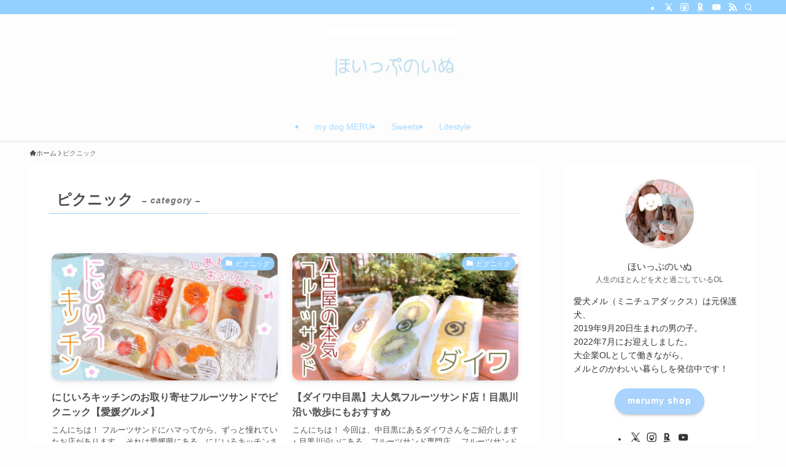

--- FILE ---
content_type: text/html; charset=UTF-8
request_url: https://siroinuwhip.com/category/picnic/
body_size: 21167
content:
<!DOCTYPE html>
<html lang="ja" data-loaded="false" data-scrolled="false" data-spmenu="closed">
<head>
<meta charset="utf-8">
<meta name="format-detection" content="telephone=no">
<meta http-equiv="X-UA-Compatible" content="IE=edge">
<meta name="viewport" content="width=device-width, viewport-fit=cover">
<title>ピクニック | ほいっぷのいぬ</title>
<meta name='robots' content='max-image-preview:large' />
<link rel="alternate" type="application/rss+xml" title="ほいっぷのいぬ &raquo; フィード" href="https://siroinuwhip.com/feed/" />
<link rel="alternate" type="application/rss+xml" title="ほいっぷのいぬ &raquo; コメントフィード" href="https://siroinuwhip.com/comments/feed/" />
<link rel="alternate" type="application/rss+xml" title="ほいっぷのいぬ &raquo; ピクニック カテゴリーのフィード" href="https://siroinuwhip.com/category/picnic/feed/" />

<!-- SEO SIMPLE PACK 3.6.2 -->
<link rel="canonical" href="https://siroinuwhip.com/category/picnic/">
<meta property="og:locale" content="ja_JP">
<meta property="og:type" content="website">
<meta property="og:title" content="ピクニック | ほいっぷのいぬ">
<meta property="og:url" content="https://siroinuwhip.com/category/picnic/">
<meta property="og:site_name" content="ほいっぷのいぬ">
<meta name="twitter:card" content="summary_large_image">
<!-- Google Analytics (gtag.js) -->
<script async src="https://www.googletagmanager.com/gtag/js?id=G-3085MGNM75"></script>
<script>
	window.dataLayer = window.dataLayer || [];
	function gtag(){dataLayer.push(arguments);}
	gtag("js", new Date());
	gtag("config", "G-3085MGNM75");
	gtag("config", "UA-256305633-2");
</script>
	<!-- / SEO SIMPLE PACK -->

<style id='wp-img-auto-sizes-contain-inline-css' type='text/css'>
img:is([sizes=auto i],[sizes^="auto," i]){contain-intrinsic-size:3000px 1500px}
/*# sourceURL=wp-img-auto-sizes-contain-inline-css */
</style>
<style id='wp-block-library-inline-css' type='text/css'>
:root{--wp-block-synced-color:#7a00df;--wp-block-synced-color--rgb:122,0,223;--wp-bound-block-color:var(--wp-block-synced-color);--wp-editor-canvas-background:#ddd;--wp-admin-theme-color:#007cba;--wp-admin-theme-color--rgb:0,124,186;--wp-admin-theme-color-darker-10:#006ba1;--wp-admin-theme-color-darker-10--rgb:0,107,160.5;--wp-admin-theme-color-darker-20:#005a87;--wp-admin-theme-color-darker-20--rgb:0,90,135;--wp-admin-border-width-focus:2px}@media (min-resolution:192dpi){:root{--wp-admin-border-width-focus:1.5px}}.wp-element-button{cursor:pointer}:root .has-very-light-gray-background-color{background-color:#eee}:root .has-very-dark-gray-background-color{background-color:#313131}:root .has-very-light-gray-color{color:#eee}:root .has-very-dark-gray-color{color:#313131}:root .has-vivid-green-cyan-to-vivid-cyan-blue-gradient-background{background:linear-gradient(135deg,#00d084,#0693e3)}:root .has-purple-crush-gradient-background{background:linear-gradient(135deg,#34e2e4,#4721fb 50%,#ab1dfe)}:root .has-hazy-dawn-gradient-background{background:linear-gradient(135deg,#faaca8,#dad0ec)}:root .has-subdued-olive-gradient-background{background:linear-gradient(135deg,#fafae1,#67a671)}:root .has-atomic-cream-gradient-background{background:linear-gradient(135deg,#fdd79a,#004a59)}:root .has-nightshade-gradient-background{background:linear-gradient(135deg,#330968,#31cdcf)}:root .has-midnight-gradient-background{background:linear-gradient(135deg,#020381,#2874fc)}:root{--wp--preset--font-size--normal:16px;--wp--preset--font-size--huge:42px}.has-regular-font-size{font-size:1em}.has-larger-font-size{font-size:2.625em}.has-normal-font-size{font-size:var(--wp--preset--font-size--normal)}.has-huge-font-size{font-size:var(--wp--preset--font-size--huge)}.has-text-align-center{text-align:center}.has-text-align-left{text-align:left}.has-text-align-right{text-align:right}.has-fit-text{white-space:nowrap!important}#end-resizable-editor-section{display:none}.aligncenter{clear:both}.items-justified-left{justify-content:flex-start}.items-justified-center{justify-content:center}.items-justified-right{justify-content:flex-end}.items-justified-space-between{justify-content:space-between}.screen-reader-text{border:0;clip-path:inset(50%);height:1px;margin:-1px;overflow:hidden;padding:0;position:absolute;width:1px;word-wrap:normal!important}.screen-reader-text:focus{background-color:#ddd;clip-path:none;color:#444;display:block;font-size:1em;height:auto;left:5px;line-height:normal;padding:15px 23px 14px;text-decoration:none;top:5px;width:auto;z-index:100000}html :where(.has-border-color){border-style:solid}html :where([style*=border-top-color]){border-top-style:solid}html :where([style*=border-right-color]){border-right-style:solid}html :where([style*=border-bottom-color]){border-bottom-style:solid}html :where([style*=border-left-color]){border-left-style:solid}html :where([style*=border-width]){border-style:solid}html :where([style*=border-top-width]){border-top-style:solid}html :where([style*=border-right-width]){border-right-style:solid}html :where([style*=border-bottom-width]){border-bottom-style:solid}html :where([style*=border-left-width]){border-left-style:solid}html :where(img[class*=wp-image-]){height:auto;max-width:100%}:where(figure){margin:0 0 1em}html :where(.is-position-sticky){--wp-admin--admin-bar--position-offset:var(--wp-admin--admin-bar--height,0px)}@media screen and (max-width:600px){html :where(.is-position-sticky){--wp-admin--admin-bar--position-offset:0px}}
.has-text-align-justify{text-align:justify;}

/*# sourceURL=wp-block-library-inline-css */
</style><style id='global-styles-inline-css' type='text/css'>
:root{--wp--preset--aspect-ratio--square: 1;--wp--preset--aspect-ratio--4-3: 4/3;--wp--preset--aspect-ratio--3-4: 3/4;--wp--preset--aspect-ratio--3-2: 3/2;--wp--preset--aspect-ratio--2-3: 2/3;--wp--preset--aspect-ratio--16-9: 16/9;--wp--preset--aspect-ratio--9-16: 9/16;--wp--preset--color--black: #000;--wp--preset--color--cyan-bluish-gray: #abb8c3;--wp--preset--color--white: #fff;--wp--preset--color--pale-pink: #f78da7;--wp--preset--color--vivid-red: #cf2e2e;--wp--preset--color--luminous-vivid-orange: #ff6900;--wp--preset--color--luminous-vivid-amber: #fcb900;--wp--preset--color--light-green-cyan: #7bdcb5;--wp--preset--color--vivid-green-cyan: #00d084;--wp--preset--color--pale-cyan-blue: #8ed1fc;--wp--preset--color--vivid-cyan-blue: #0693e3;--wp--preset--color--vivid-purple: #9b51e0;--wp--preset--color--swl-main: var(--color_main);--wp--preset--color--swl-main-thin: var(--color_main_thin);--wp--preset--color--swl-gray: var(--color_gray);--wp--preset--color--swl-deep-01: var(--color_deep01);--wp--preset--color--swl-deep-02: var(--color_deep02);--wp--preset--color--swl-deep-03: var(--color_deep03);--wp--preset--color--swl-deep-04: var(--color_deep04);--wp--preset--color--swl-pale-01: var(--color_pale01);--wp--preset--color--swl-pale-02: var(--color_pale02);--wp--preset--color--swl-pale-03: var(--color_pale03);--wp--preset--color--swl-pale-04: var(--color_pale04);--wp--preset--gradient--vivid-cyan-blue-to-vivid-purple: linear-gradient(135deg,rgb(6,147,227) 0%,rgb(155,81,224) 100%);--wp--preset--gradient--light-green-cyan-to-vivid-green-cyan: linear-gradient(135deg,rgb(122,220,180) 0%,rgb(0,208,130) 100%);--wp--preset--gradient--luminous-vivid-amber-to-luminous-vivid-orange: linear-gradient(135deg,rgb(252,185,0) 0%,rgb(255,105,0) 100%);--wp--preset--gradient--luminous-vivid-orange-to-vivid-red: linear-gradient(135deg,rgb(255,105,0) 0%,rgb(207,46,46) 100%);--wp--preset--gradient--very-light-gray-to-cyan-bluish-gray: linear-gradient(135deg,rgb(238,238,238) 0%,rgb(169,184,195) 100%);--wp--preset--gradient--cool-to-warm-spectrum: linear-gradient(135deg,rgb(74,234,220) 0%,rgb(151,120,209) 20%,rgb(207,42,186) 40%,rgb(238,44,130) 60%,rgb(251,105,98) 80%,rgb(254,248,76) 100%);--wp--preset--gradient--blush-light-purple: linear-gradient(135deg,rgb(255,206,236) 0%,rgb(152,150,240) 100%);--wp--preset--gradient--blush-bordeaux: linear-gradient(135deg,rgb(254,205,165) 0%,rgb(254,45,45) 50%,rgb(107,0,62) 100%);--wp--preset--gradient--luminous-dusk: linear-gradient(135deg,rgb(255,203,112) 0%,rgb(199,81,192) 50%,rgb(65,88,208) 100%);--wp--preset--gradient--pale-ocean: linear-gradient(135deg,rgb(255,245,203) 0%,rgb(182,227,212) 50%,rgb(51,167,181) 100%);--wp--preset--gradient--electric-grass: linear-gradient(135deg,rgb(202,248,128) 0%,rgb(113,206,126) 100%);--wp--preset--gradient--midnight: linear-gradient(135deg,rgb(2,3,129) 0%,rgb(40,116,252) 100%);--wp--preset--font-size--small: 0.9em;--wp--preset--font-size--medium: 1.1em;--wp--preset--font-size--large: 1.25em;--wp--preset--font-size--x-large: 42px;--wp--preset--font-size--xs: 0.75em;--wp--preset--font-size--huge: 1.6em;--wp--preset--spacing--20: 0.44rem;--wp--preset--spacing--30: 0.67rem;--wp--preset--spacing--40: 1rem;--wp--preset--spacing--50: 1.5rem;--wp--preset--spacing--60: 2.25rem;--wp--preset--spacing--70: 3.38rem;--wp--preset--spacing--80: 5.06rem;--wp--preset--shadow--natural: 6px 6px 9px rgba(0, 0, 0, 0.2);--wp--preset--shadow--deep: 12px 12px 50px rgba(0, 0, 0, 0.4);--wp--preset--shadow--sharp: 6px 6px 0px rgba(0, 0, 0, 0.2);--wp--preset--shadow--outlined: 6px 6px 0px -3px rgb(255, 255, 255), 6px 6px rgb(0, 0, 0);--wp--preset--shadow--crisp: 6px 6px 0px rgb(0, 0, 0);}:where(.is-layout-flex){gap: 0.5em;}:where(.is-layout-grid){gap: 0.5em;}body .is-layout-flex{display: flex;}.is-layout-flex{flex-wrap: wrap;align-items: center;}.is-layout-flex > :is(*, div){margin: 0;}body .is-layout-grid{display: grid;}.is-layout-grid > :is(*, div){margin: 0;}:where(.wp-block-columns.is-layout-flex){gap: 2em;}:where(.wp-block-columns.is-layout-grid){gap: 2em;}:where(.wp-block-post-template.is-layout-flex){gap: 1.25em;}:where(.wp-block-post-template.is-layout-grid){gap: 1.25em;}.has-black-color{color: var(--wp--preset--color--black) !important;}.has-cyan-bluish-gray-color{color: var(--wp--preset--color--cyan-bluish-gray) !important;}.has-white-color{color: var(--wp--preset--color--white) !important;}.has-pale-pink-color{color: var(--wp--preset--color--pale-pink) !important;}.has-vivid-red-color{color: var(--wp--preset--color--vivid-red) !important;}.has-luminous-vivid-orange-color{color: var(--wp--preset--color--luminous-vivid-orange) !important;}.has-luminous-vivid-amber-color{color: var(--wp--preset--color--luminous-vivid-amber) !important;}.has-light-green-cyan-color{color: var(--wp--preset--color--light-green-cyan) !important;}.has-vivid-green-cyan-color{color: var(--wp--preset--color--vivid-green-cyan) !important;}.has-pale-cyan-blue-color{color: var(--wp--preset--color--pale-cyan-blue) !important;}.has-vivid-cyan-blue-color{color: var(--wp--preset--color--vivid-cyan-blue) !important;}.has-vivid-purple-color{color: var(--wp--preset--color--vivid-purple) !important;}.has-black-background-color{background-color: var(--wp--preset--color--black) !important;}.has-cyan-bluish-gray-background-color{background-color: var(--wp--preset--color--cyan-bluish-gray) !important;}.has-white-background-color{background-color: var(--wp--preset--color--white) !important;}.has-pale-pink-background-color{background-color: var(--wp--preset--color--pale-pink) !important;}.has-vivid-red-background-color{background-color: var(--wp--preset--color--vivid-red) !important;}.has-luminous-vivid-orange-background-color{background-color: var(--wp--preset--color--luminous-vivid-orange) !important;}.has-luminous-vivid-amber-background-color{background-color: var(--wp--preset--color--luminous-vivid-amber) !important;}.has-light-green-cyan-background-color{background-color: var(--wp--preset--color--light-green-cyan) !important;}.has-vivid-green-cyan-background-color{background-color: var(--wp--preset--color--vivid-green-cyan) !important;}.has-pale-cyan-blue-background-color{background-color: var(--wp--preset--color--pale-cyan-blue) !important;}.has-vivid-cyan-blue-background-color{background-color: var(--wp--preset--color--vivid-cyan-blue) !important;}.has-vivid-purple-background-color{background-color: var(--wp--preset--color--vivid-purple) !important;}.has-black-border-color{border-color: var(--wp--preset--color--black) !important;}.has-cyan-bluish-gray-border-color{border-color: var(--wp--preset--color--cyan-bluish-gray) !important;}.has-white-border-color{border-color: var(--wp--preset--color--white) !important;}.has-pale-pink-border-color{border-color: var(--wp--preset--color--pale-pink) !important;}.has-vivid-red-border-color{border-color: var(--wp--preset--color--vivid-red) !important;}.has-luminous-vivid-orange-border-color{border-color: var(--wp--preset--color--luminous-vivid-orange) !important;}.has-luminous-vivid-amber-border-color{border-color: var(--wp--preset--color--luminous-vivid-amber) !important;}.has-light-green-cyan-border-color{border-color: var(--wp--preset--color--light-green-cyan) !important;}.has-vivid-green-cyan-border-color{border-color: var(--wp--preset--color--vivid-green-cyan) !important;}.has-pale-cyan-blue-border-color{border-color: var(--wp--preset--color--pale-cyan-blue) !important;}.has-vivid-cyan-blue-border-color{border-color: var(--wp--preset--color--vivid-cyan-blue) !important;}.has-vivid-purple-border-color{border-color: var(--wp--preset--color--vivid-purple) !important;}.has-vivid-cyan-blue-to-vivid-purple-gradient-background{background: var(--wp--preset--gradient--vivid-cyan-blue-to-vivid-purple) !important;}.has-light-green-cyan-to-vivid-green-cyan-gradient-background{background: var(--wp--preset--gradient--light-green-cyan-to-vivid-green-cyan) !important;}.has-luminous-vivid-amber-to-luminous-vivid-orange-gradient-background{background: var(--wp--preset--gradient--luminous-vivid-amber-to-luminous-vivid-orange) !important;}.has-luminous-vivid-orange-to-vivid-red-gradient-background{background: var(--wp--preset--gradient--luminous-vivid-orange-to-vivid-red) !important;}.has-very-light-gray-to-cyan-bluish-gray-gradient-background{background: var(--wp--preset--gradient--very-light-gray-to-cyan-bluish-gray) !important;}.has-cool-to-warm-spectrum-gradient-background{background: var(--wp--preset--gradient--cool-to-warm-spectrum) !important;}.has-blush-light-purple-gradient-background{background: var(--wp--preset--gradient--blush-light-purple) !important;}.has-blush-bordeaux-gradient-background{background: var(--wp--preset--gradient--blush-bordeaux) !important;}.has-luminous-dusk-gradient-background{background: var(--wp--preset--gradient--luminous-dusk) !important;}.has-pale-ocean-gradient-background{background: var(--wp--preset--gradient--pale-ocean) !important;}.has-electric-grass-gradient-background{background: var(--wp--preset--gradient--electric-grass) !important;}.has-midnight-gradient-background{background: var(--wp--preset--gradient--midnight) !important;}.has-small-font-size{font-size: var(--wp--preset--font-size--small) !important;}.has-medium-font-size{font-size: var(--wp--preset--font-size--medium) !important;}.has-large-font-size{font-size: var(--wp--preset--font-size--large) !important;}.has-x-large-font-size{font-size: var(--wp--preset--font-size--x-large) !important;}
/*# sourceURL=global-styles-inline-css */
</style>

<link rel='stylesheet' id='swell-icons-css' href='https://siroinuwhip.com/wp-content/themes/swell/build/css/swell-icons.css?ver=2.10.0' type='text/css' media='all' />
<link rel='stylesheet' id='main_style-css' href='https://siroinuwhip.com/wp-content/themes/swell/build/css/main.css?ver=2.10.0' type='text/css' media='all' />
<link rel='stylesheet' id='swell_blocks-css' href='https://siroinuwhip.com/wp-content/themes/swell/build/css/blocks.css?ver=2.10.0' type='text/css' media='all' />
<style id='swell_custom-inline-css' type='text/css'>
:root{--swl-fz--content:4vw;--swl-font_family:"游ゴシック体", "Yu Gothic", YuGothic, "Hiragino Kaku Gothic ProN", "Hiragino Sans", Meiryo, sans-serif;--swl-font_weight:500;--color_main:#93d0ff;--color_text:#4f4f4f;--color_link:#93d0ff;--color_htag:#93d0ff;--color_bg:#fdfdfd;--color_gradient1:#d8ffff;--color_gradient2:#87e7ff;--color_main_thin:rgba(184, 255, 255, 0.05 );--color_main_dark:rgba(110, 156, 191, 1 );--color_list_check:#bdddfc;--color_list_num:#88dbe2;--color_list_good:#86dd7b;--color_list_triangle:#f4e03a;--color_list_bad:#f36060;--color_faq_q:#d55656;--color_faq_a:#6599b7;--color_icon_good:#ffad56;--color_icon_good_bg:#fcfae5;--color_icon_bad:#4b73eb;--color_icon_bad_bg:#eafaff;--color_icon_info:#f578b4;--color_icon_info_bg:#fff0fa;--color_icon_announce:#72b4db;--color_icon_announce_bg:#e3f3f4;--color_icon_pen:#63d11f;--color_icon_pen_bg:#e1f4ee;--color_icon_book:#787364;--color_icon_book_bg:#f8f6ef;--color_icon_point:#87cbff;--color_icon_check:#90d686;--color_icon_batsu:#f36060;--color_icon_hatena:#5295cc;--color_icon_caution:#f7da38;--color_icon_memo:#84878a;--color_deep01:#e44141;--color_deep02:#3d79d5;--color_deep03:#63a84d;--color_deep04:#f09f4d;--color_pale01:#fff2f0;--color_pale02:#e3f1fc;--color_pale03:#f1f9ee;--color_pale04:#fdf9ee;--color_mark_blue:#bfe5ff;--color_mark_green:#b3efd5;--color_mark_yellow:#fcf69f;--color_mark_orange:#ffddbc;--border01:solid 1px var(--color_main);--border02:double 4px var(--color_main);--border03:dashed 2px var(--color_border);--border04:solid 4px var(--color_gray);--card_posts_thumb_ratio:56.25%;--list_posts_thumb_ratio:61.805%;--big_posts_thumb_ratio:56.25%;--thumb_posts_thumb_ratio:61.805%;--blogcard_thumb_ratio:56.25%;--color_header_bg:#fdfdfd;--color_header_text:#a6d8ff;--color_footer_bg:#fdfdfd;--color_footer_text:#333;--container_size:1200px;--article_size:900px;--logo_size_sp:65px;--logo_size_pc:120px;--logo_size_pcfix:48px;}.swl-cell-bg[data-icon="doubleCircle"]{--cell-icon-color:#ffc977}.swl-cell-bg[data-icon="circle"]{--cell-icon-color:#94e29c}.swl-cell-bg[data-icon="triangle"]{--cell-icon-color:#eeda2f}.swl-cell-bg[data-icon="close"]{--cell-icon-color:#ec9191}.swl-cell-bg[data-icon="hatena"]{--cell-icon-color:#93c9da}.swl-cell-bg[data-icon="check"]{--cell-icon-color:#94e29c}.swl-cell-bg[data-icon="line"]{--cell-icon-color:#9b9b9b}.cap_box[data-colset="col1"]{--capbox-color:#f59b5f;--capbox-color--bg:#fff8eb}.cap_box[data-colset="col2"]{--capbox-color:#5fb9f5;--capbox-color--bg:#edf5ff}.cap_box[data-colset="col3"]{--capbox-color:#47cc99;--capbox-color--bg:#eafaf2}.red_{--the-btn-color:#f74a4a;--the-btn-color2:#ffbc49;--the-solid-shadow: rgba(185, 56, 56, 1 )}.blue_{--the-btn-color:#338df4;--the-btn-color2:#35eaff;--the-solid-shadow: rgba(38, 106, 183, 1 )}.green_{--the-btn-color:#7ecbd3;--the-btn-color2:#7bf7bd;--the-solid-shadow: rgba(95, 152, 158, 1 )}.is-style-btn_normal{--the-btn-radius:80px}.is-style-btn_solid{--the-btn-radius:80px}.is-style-btn_shiny{--the-btn-radius:80px}.is-style-btn_line{--the-btn-radius:80px}.post_content blockquote{padding:1.5em 2em 1.5em 3em}.post_content blockquote::before{content:"";display:block;width:5px;height:calc(100% - 3em);top:1.5em;left:1.5em;border-left:solid 1px rgba(180,180,180,.75);border-right:solid 1px rgba(180,180,180,.75);}.mark_blue{background:-webkit-linear-gradient(transparent 64%,var(--color_mark_blue) 0%);background:linear-gradient(transparent 64%,var(--color_mark_blue) 0%)}.mark_green{background:-webkit-linear-gradient(transparent 64%,var(--color_mark_green) 0%);background:linear-gradient(transparent 64%,var(--color_mark_green) 0%)}.mark_yellow{background:-webkit-linear-gradient(transparent 64%,var(--color_mark_yellow) 0%);background:linear-gradient(transparent 64%,var(--color_mark_yellow) 0%)}.mark_orange{background:-webkit-linear-gradient(transparent 64%,var(--color_mark_orange) 0%);background:linear-gradient(transparent 64%,var(--color_mark_orange) 0%)}[class*="is-style-icon_"]{color:#333;border-width:0}[class*="is-style-big_icon_"]{border-width:2px;border-style:solid}[data-col="gray"] .c-balloon__text{background:#f7f7f7;border-color:#ccc}[data-col="gray"] .c-balloon__before{border-right-color:#f7f7f7}[data-col="green"] .c-balloon__text{background:#eff9ea;border-color:#9ddd93}[data-col="green"] .c-balloon__before{border-right-color:#eff9ea}[data-col="blue"] .c-balloon__text{background:#e5f6ff;border-color:#93d2f0}[data-col="blue"] .c-balloon__before{border-right-color:#e5f6ff}[data-col="red"] .c-balloon__text{background:#ffedf9;border-color:#f48789}[data-col="red"] .c-balloon__before{border-right-color:#ffedf9}[data-col="yellow"] .c-balloon__text{background:#f9f7d2;border-color:#fbe593}[data-col="yellow"] .c-balloon__before{border-right-color:#f9f7d2}.-type-list2 .p-postList__body::after,.-type-big .p-postList__body::after{content: "READ MORE »";}.c-postThumb__cat{background-color:#93d0ff;color:#fff;background-image: repeating-linear-gradient(-45deg,rgba(255,255,255,.1),rgba(255,255,255,.1) 6px,transparent 6px,transparent 12px)}.post_content h2:where(:not([class^="swell-block-"]):not(.faq_q):not(.p-postList__title)){background:var(--color_htag);padding:.75em 1em;color:#fff}.post_content h2:where(:not([class^="swell-block-"]):not(.faq_q):not(.p-postList__title))::before{position:absolute;display:block;pointer-events:none;content:"";top:-4px;left:0;width:100%;height:calc(100% + 4px);box-sizing:content-box;border-top:solid 2px var(--color_htag);border-bottom:solid 2px var(--color_htag)}.post_content h3:where(:not([class^="swell-block-"]):not(.faq_q):not(.p-postList__title)){padding:0 .5em .5em}.post_content h3:where(:not([class^="swell-block-"]):not(.faq_q):not(.p-postList__title))::before{content:"";width:100%;height:2px;background: repeating-linear-gradient(90deg, var(--color_htag) 0%, var(--color_htag) 29.3%, rgba(150,150,150,.2) 29.3%, rgba(150,150,150,.2) 100%)}.post_content h4:where(:not([class^="swell-block-"]):not(.faq_q):not(.p-postList__title)){padding:0 0 0 16px;border-left:solid 2px var(--color_htag)}.l-header{box-shadow: 0 1px 4px rgba(0,0,0,.12)}.l-header__bar{color:#fff;background:var(--color_main)}.l-header__menuBtn{order:1}.l-header__customBtn{order:3}.c-gnav a::after{background:var(--color_header_text);width:100%;height:2px;transform:scaleX(0)}.p-spHeadMenu .menu-item.-current{border-bottom-color:var(--color_header_text)}.c-gnav > li:hover > a::after,.c-gnav > .-current > a::after{transform: scaleX(1)}.c-gnav .sub-menu{color:#333;background:#fff}#pagetop{border-radius:50%}#fix_bottom_menu{color:#5dcce2}#fix_bottom_menu::before{background:#fff;opacity:0.9}.c-widget__title.-spmenu{padding:.5em .75em;border-radius:var(--swl-radius--2, 0px);background:var(--color_main);color:#fff;}.c-widget__title.-footer{padding:.5em}.c-widget__title.-footer::before{content:"";bottom:0;left:0;width:40%;z-index:1;background:var(--color_main)}.c-widget__title.-footer::after{content:"";bottom:0;left:0;width:100%;background:var(--color_border)}.c-secTitle{border-left:solid 2px var(--color_main);padding:0em .75em}.p-spMenu{color:#666666}.p-spMenu__inner::before{background:#fdfdfd;opacity:1}.p-spMenu__overlay{background:#000;opacity:0}[class*="page-numbers"]{border-radius:50%;margin:4px;color:#fff;background-color:#dedede}a{text-decoration: none}.l-topTitleArea.c-filterLayer::before{background-color:#ffffff;opacity:0;content:""}.p-toc__list.is-style-index li::before{color:#86d8cd}@media screen and (min-width: 960px){:root{}}@media screen and (max-width: 959px){:root{}.l-header__logo{order:2;text-align:center}}@media screen and (min-width: 600px){:root{--swl-fz--content:16px;}}@media screen and (max-width: 599px){:root{}}@media (min-width: 1108px) {.alignwide{left:-100px;width:calc(100% + 200px);}}@media (max-width: 1108px) {.-sidebar-off .swell-block-fullWide__inner.l-container .alignwide{left:0px;width:100%;}}[data-scrolled=true] #fix_bottom_menu{bottom:0}#fix_bottom_menu{box-shadow:0 0 4px rgba(0,0,0,.1);transition:bottom .4s;width:100%;z-index:100}#fix_bottom_menu:before{display:block;z-index:0}#fix_bottom_menu .menu_list{align-items:center;display:flex;height:50px;justify-content:space-between;padding:2px 0 0;position:relative;z-index:1}#fix_bottom_menu .menu_btn .open_btn{opacity:1;-webkit-transform:scale(1.1);transform:scale(1.1)}#fix_bottom_menu .menu-item{flex:1 1 100%;margin:0;padding:0;text-align:center}#fix_bottom_menu .menu-item a{color:inherit;display:block;line-height:1;text-decoration:none}#fix_bottom_menu .menu-item i{color:inherit;display:block;font-size:20px;height:20px;line-height:20px;text-align:center}#fix_bottom_menu .menu-item i:before{color:inherit;display:inline-block}#fix_bottom_menu span{color:inherit;display:block;font-size:10px;line-height:1;margin-top:4px;width:100%}@media not all and (min-width:960px){#fix_bottom_menu{display:block;padding-bottom:calc(env(safe-area-inset-bottom)*.5)}}.is-style-btn_normal a,.is-style-btn_shiny a{box-shadow:var(--swl-btn_shadow)}.c-shareBtns__btn,.is-style-balloon>.c-tabList .c-tabList__button,.p-snsCta,[class*=page-numbers]{box-shadow:var(--swl-box_shadow)}.p-articleThumb__img,.p-articleThumb__youtube{box-shadow:var(--swl-img_shadow)}.p-pickupBanners__item .c-bannerLink,.p-postList__thumb{box-shadow:0 2px 8px rgba(0,0,0,.1),0 4px 4px -4px rgba(0,0,0,.1)}.p-postList.-w-ranking li:before{background-image:repeating-linear-gradient(-45deg,hsla(0,0%,100%,.1),hsla(0,0%,100%,.1) 6px,transparent 0,transparent 12px);box-shadow:1px 1px 4px rgba(0,0,0,.2)}:root{--swl-radius--2:2px;--swl-radius--4:4px;--swl-radius--8:8px}.c-categoryList__link,.c-tagList__link,.tag-cloud-link{border-radius:16px;padding:6px 10px}.-related .p-postList__thumb,.is-style-bg_gray,.is-style-bg_main,.is-style-bg_main_thin,.is-style-bg_stripe,.is-style-border_dg,.is-style-border_dm,.is-style-border_sg,.is-style-border_sm,.is-style-dent_box,.is-style-note_box,.is-style-stitch,[class*=is-style-big_icon_],input[type=number],input[type=text],textarea{border-radius:4px}.-ps-style-img .p-postList__link,.-type-thumb .p-postList__link,.p-postList__thumb{border-radius:12px;overflow:hidden;z-index:0}.c-widget .-type-list.-w-ranking .p-postList__item:before{border-radius:16px;left:2px;top:2px}.c-widget .-type-card.-w-ranking .p-postList__item:before{border-radius:0 0 4px 4px}.c-postThumb__cat{border-radius:16px;margin:.5em;padding:0 8px}.cap_box_ttl{border-radius:2px 2px 0 0}.cap_box_content{border-radius:0 0 2px 2px}.cap_box.is-style-small_ttl .cap_box_content{border-radius:0 2px 2px 2px}.cap_box.is-style-inner .cap_box_content,.cap_box.is-style-onborder_ttl .cap_box_content,.cap_box.is-style-onborder_ttl2 .cap_box_content,.cap_box.is-style-onborder_ttl2 .cap_box_ttl,.cap_box.is-style-shadow{border-radius:2px}.is-style-more_btn a,.p-postList__body:after,.submit{border-radius:40px}@media (min-width:960px){#sidebar .-type-list .p-postList__thumb{border-radius:8px}}@media not all and (min-width:960px){.-ps-style-img .p-postList__link,.-type-thumb .p-postList__link,.p-postList__thumb{border-radius:8px}}.l-header__bar{position:relative;width:100%}.l-header__bar .c-catchphrase{color:inherit;font-size:12px;letter-spacing:var(--swl-letter_spacing,.2px);line-height:14px;margin-right:auto;overflow:hidden;padding:4px 0;white-space:nowrap;width:50%}.l-header__bar .c-iconList .c-iconList__link{margin:0;padding:4px 6px}.l-header__barInner{align-items:center;display:flex;justify-content:flex-end}@media (min-width:960px){.-parallel .l-header__inner{display:flex;flex-wrap:wrap;max-width:100%;padding-left:0;padding-right:0}.-parallel .l-header__logo{text-align:center;width:100%}.-parallel .l-header__logo .c-catchphrase{font-size:12px;line-height:1;margin-top:16px}.-parallel .l-header__gnav{width:100%}.-parallel .l-header__gnav .c-gnav{justify-content:center}.-parallel .l-header__gnav .c-gnav>li>a{padding:16px}.-parallel .c-headLogo.-txt,.-parallel .w-header{justify-content:center}.-parallel .w-header{margin-bottom:8px;margin-top:8px}.-parallel-bottom .l-header__inner{padding-top:8px}.-parallel-bottom .l-header__logo{order:1;padding:16px 0}.-parallel-bottom .w-header{order:2}.-parallel-bottom .l-header__gnav{order:3}.-parallel-top .l-header__inner{padding-bottom:8px}.-parallel-top .l-header__gnav{order:1}.-parallel-top .l-header__logo{order:2;padding:16px 0}.-parallel-top .w-header{order:3}.l-header.-parallel .w-header{width:100%}.l-fixHeader.-parallel .l-fixHeader__gnav{margin-left:auto}}.c-submenuToggleBtn:after{content:"";height:100%;left:0;position:absolute;top:0;width:100%;z-index:0}.c-submenuToggleBtn{cursor:pointer;display:block;height:2em;line-height:2;position:absolute;right:8px;text-align:center;top:50%;-webkit-transform:translateY(-50%);transform:translateY(-50%);width:2em;z-index:1}.c-submenuToggleBtn:before{content:"\e910";display:inline-block;font-family:icomoon;font-size:14px;transition:-webkit-transform .25s;transition:transform .25s;transition:transform .25s,-webkit-transform .25s}.c-submenuToggleBtn:after{border:1px solid;opacity:.15;transition:background-color .25s}.c-submenuToggleBtn.is-opened:before{-webkit-transform:rotate(-180deg);transform:rotate(-180deg)}.widget_categories>ul>.cat-item>a,.wp-block-categories-list>li>a{padding-left:1.75em}.c-listMenu a{padding:.75em .5em;position:relative}.c-gnav .sub-menu a:not(:last-child),.c-listMenu a:not(:last-child){padding-right:40px}.c-gnav .sub-menu .sub-menu{box-shadow:none}.c-gnav .sub-menu .sub-menu,.c-listMenu .children,.c-listMenu .sub-menu{height:0;margin:0;opacity:0;overflow:hidden;position:relative;transition:.25s}.c-gnav .sub-menu .sub-menu.is-opened,.c-listMenu .children.is-opened,.c-listMenu .sub-menu.is-opened{height:auto;opacity:1;visibility:visible}.c-gnav .sub-menu .sub-menu a,.c-listMenu .children a,.c-listMenu .sub-menu a{font-size:.9em;padding-left:1.5em}.c-gnav .sub-menu .sub-menu ul a,.c-listMenu .children ul a,.c-listMenu .sub-menu ul a{padding-left:2.25em}@media (min-width:600px){.c-submenuToggleBtn{height:28px;line-height:28px;transition:background-color .25s;width:28px}}@media (min-width:960px){.c-submenuToggleBtn:hover:after{background-color:currentcolor}}:root{--color_content_bg:#fff;}.c-widget__title.-side{padding:0 .5em .5em}.c-widget__title.-side::before{content:"";bottom:0;left:0;width:40%;z-index:1;background:var(--color_main)}.c-widget__title.-side::after{content:"";bottom:0;left:0;width:100%;background:var(--color_border)}@media screen and (min-width: 960px){:root{}}@media screen and (max-width: 959px){:root{}}@media screen and (min-width: 600px){:root{}}@media screen and (max-width: 599px){:root{}}.l-content{padding-top:4vw}.p-breadcrumb+.l-content{padding-top:0}.-frame-on .l-mainContent{background:#fff;border-radius:var(--swl-radius--4,0);padding:3vw}.-frame-on-sidebar #sidebar .c-widget{background:#fff;border-radius:var(--swl-radius--4,0);padding:16px}.-frame-on-sidebar #sidebar .widget_swell_prof_widget{padding:0!important}.-frame-on-sidebar #sidebar .p-profileBox{background:#fff;border:none;color:#333}.-frame-on-sidebar #sidebar .calendar_wrap{border:none;padding:0}.-frame-border .l-mainContent,.-frame-border.-frame-on-sidebar #sidebar .c-widget{box-shadow:0 0 1px var(--swl-color_shadow)}.swell-block-fullWide__inner .alignwide{left:0;width:100%}.swell-block-fullWide__inner .alignfull{left:calc(0px - var(--swl-fw_inner_pad, 0))!important;margin-left:0!important;margin-right:0!important;width:calc(100% + var(--swl-fw_inner_pad, 0)*2)!important}@media not all and (min-width:960px){.alignwide,.l-content .alignfull{left:-3vw;width:calc(100% + 6vw)}.l-content{padding-left:2vw;padding-right:2vw}.-frame-on{--swl-pad_container:2vw;--swl-h2-margin--x:-3vw}.-frame-off-sidebar .l-sidebar{padding-left:1vw;padding-right:1vw}.swell-block-fullWide__inner.l-article{--swl-fw_inner_pad:calc(var(--swl-pad_container, 2vw) + 3vw)}.swell-block-fullWide__inner.l-container{--swl-fw_inner_pad:var(--swl-pad_container,2vw)}.swell-block-fullWide__inner.l-article .alignwide{left:-1.5vw;width:calc(100% + 3vw)}}@media (min-width:960px){.alignwide,.l-content .alignfull{left:-48px;width:calc(100% + 96px)}.l-content .c-widget .alignfull{left:-32px;width:calc(100% + 64px)}.-frame-on .l-mainContent{padding:32px}.swell-block-fullWide__inner.l-article{--swl-fw_inner_pad:calc(var(--swl-pad_post_content) + 32px)}.swell-block-fullWide__inner.l-container{--swl-fw_inner_pad:16px}.swell-block-fullWide__inner.l-article .alignwide{left:-16px;width:calc(100% + 32px)}}@media (min-width:600px){.l-content{padding-top:2em}}.-index-off .p-toc,.swell-toc-placeholder:empty{display:none}.p-toc.-modal{height:100%;margin:0;overflow-y:auto;padding:0}#main_content .p-toc{border-radius:var(--swl-radius--2,0);margin:4em auto;max-width:800px}#sidebar .p-toc{margin-top:-.5em}.p-toc .__pn:before{content:none!important;counter-increment:none}.p-toc .__prev{margin:0 0 1em}.p-toc .__next{margin:1em 0 0}.p-toc.is-omitted:not([data-omit=ct]) [data-level="2"] .p-toc__childList{height:0;margin-bottom:-.5em;visibility:hidden}.p-toc.is-omitted:not([data-omit=nest]){position:relative}.p-toc.is-omitted:not([data-omit=nest]):before{background:linear-gradient(hsla(0,0%,100%,0),var(--color_bg));bottom:5em;content:"";height:4em;left:0;opacity:.75;pointer-events:none;position:absolute;width:100%;z-index:1}.p-toc.is-omitted:not([data-omit=nest]):after{background:var(--color_bg);bottom:0;content:"";height:5em;left:0;opacity:.75;position:absolute;width:100%;z-index:1}.p-toc.is-omitted:not([data-omit=nest]) .__next,.p-toc.is-omitted:not([data-omit=nest]) [data-omit="1"]{display:none}.p-toc .p-toc__expandBtn{background-color:#f7f7f7;border:rgba(0,0,0,.2);border-radius:5em;box-shadow:0 0 0 1px #bbb;color:#333;display:block;font-size:14px;line-height:1.5;margin:.75em auto 0;min-width:6em;padding:.5em 1em;position:relative;transition:box-shadow .25s;z-index:2}.p-toc[data-omit=nest] .p-toc__expandBtn{display:inline-block;font-size:13px;margin:0 0 0 1.25em;padding:.5em .75em}.p-toc:not([data-omit=nest]) .p-toc__expandBtn:after,.p-toc:not([data-omit=nest]) .p-toc__expandBtn:before{border-top-color:inherit;border-top-style:dotted;border-top-width:3px;content:"";display:block;height:1px;position:absolute;top:calc(50% - 1px);transition:border-color .25s;width:100%;width:22px}.p-toc:not([data-omit=nest]) .p-toc__expandBtn:before{right:calc(100% + 1em)}.p-toc:not([data-omit=nest]) .p-toc__expandBtn:after{left:calc(100% + 1em)}.p-toc.is-expanded .p-toc__expandBtn{border-color:transparent}.p-toc__ttl{display:block;font-size:1.2em;line-height:1;position:relative;text-align:center}.p-toc__ttl:before{content:"\e918";display:inline-block;font-family:icomoon;margin-right:.5em;padding-bottom:2px;vertical-align:middle}#index_modal .p-toc__ttl{margin-bottom:.5em}.p-toc__list li{line-height:1.6}.p-toc__list>li+li{margin-top:.5em}.p-toc__list .p-toc__childList{padding-left:.5em}.p-toc__list [data-level="3"]{font-size:.9em}.p-toc__list .mininote{display:none}.post_content .p-toc__list{padding-left:0}#sidebar .p-toc__list{margin-bottom:0}#sidebar .p-toc__list .p-toc__childList{padding-left:0}.p-toc__link{color:inherit;font-size:inherit;text-decoration:none}.p-toc__link:hover{opacity:.8}.p-toc.-simple{border:1px solid var(--color_border);padding:1.25em}.p-toc.-simple .p-toc__ttl{border-bottom:1px dashed var(--color_border);margin-bottom:1em;padding:0 .5em .75em;text-align:left}@media (min-width:960px){#main_content .p-toc{width:92%}}@media (hover:hover){.p-toc .p-toc__expandBtn:hover{border-color:transparent;box-shadow:0 0 0 2px currentcolor}}
/*# sourceURL=swell_custom-inline-css */
</style>
<link rel='stylesheet' id='swell-parts/footer-css' href='https://siroinuwhip.com/wp-content/themes/swell/build/css/modules/parts/footer.css?ver=2.10.0' type='text/css' media='all' />
<link rel='stylesheet' id='swell-page/term-css' href='https://siroinuwhip.com/wp-content/themes/swell/build/css/modules/page/term.css?ver=2.10.0' type='text/css' media='all' />
<style id='classic-theme-styles-inline-css' type='text/css'>
/*! This file is auto-generated */
.wp-block-button__link{color:#fff;background-color:#32373c;border-radius:9999px;box-shadow:none;text-decoration:none;padding:calc(.667em + 2px) calc(1.333em + 2px);font-size:1.125em}.wp-block-file__button{background:#32373c;color:#fff;text-decoration:none}
/*# sourceURL=/wp-includes/css/classic-themes.min.css */
</style>
<link rel='stylesheet' id='child_style-css' href='https://siroinuwhip.com/wp-content/themes/swell_child/style.css?ver=20230124124028' type='text/css' media='all' />
<link rel='stylesheet' id='jetpack_css-css' href='https://siroinuwhip.com/wp-content/plugins/jetpack/css/jetpack.css?ver=11.8.6' type='text/css' media='all' />

<noscript><link href="https://siroinuwhip.com/wp-content/themes/swell/build/css/noscript.css" rel="stylesheet"></noscript>
<link rel="https://api.w.org/" href="https://siroinuwhip.com/wp-json/" /><link rel="alternate" title="JSON" type="application/json" href="https://siroinuwhip.com/wp-json/wp/v2/categories/4" />	<style>img#wpstats{display:none}</style>
		<noscript><style>.lazyload[data-src]{display:none !important;}</style></noscript><style>.lazyload{background-image:none !important;}.lazyload:before{background-image:none !important;}</style><link rel="icon" href="https://siroinuwhip.com/wp-content/uploads/2023/01/cropped-IMG_7789-1-32x32.jpeg" sizes="32x32" />
<link rel="icon" href="https://siroinuwhip.com/wp-content/uploads/2023/01/cropped-IMG_7789-1-192x192.jpeg" sizes="192x192" />
<link rel="apple-touch-icon" href="https://siroinuwhip.com/wp-content/uploads/2023/01/cropped-IMG_7789-1-180x180.jpeg" />
<meta name="msapplication-TileImage" content="https://siroinuwhip.com/wp-content/uploads/2023/01/cropped-IMG_7789-1-270x270.jpeg" />

<link rel="stylesheet" href="https://siroinuwhip.com/wp-content/themes/swell/build/css/print.css" media="print" >
<script async src="https://pagead2.googlesyndication.com/pagead/js/adsbygoogle.js?client=ca-pub-5944032446889237"
     crossorigin="anonymous"></script>
<script type="text/javascript" language="javascript">
    var vc_pid = "888710615";
</script><script type="text/javascript" src="//aml.valuecommerce.com/vcdal.js" async></script>
<script type=”application/ld+json”>
{
“@context” : “http://schema.org”,
“@type” : “WebSite”,
“name” : “ほいっぷのいぬ“,
“url” : “https://siroinuwhip.com”
}
</script>

</head>
<body>
<div id="body_wrap" class="archive category category-picnic category-4 wp-theme-swell wp-child-theme-swell_child -body-solid -index-off -sidebar-on -frame-on -frame-on-sidebar id_4" >
<div id="sp_menu" class="p-spMenu -left"><div class="p-spMenu__inner"><div class="p-spMenu__closeBtn"><button class="c-iconBtn -menuBtn c-plainBtn" data-onclick="toggleMenu" aria-label="メニューを閉じる"><i class="c-iconBtn__icon icon-close-thin"></i></button></div><div class="p-spMenu__body"><div class="c-widget__title -spmenu">MENU</div><div class="p-spMenu__nav"><ul class="c-spnav c-listMenu"><li class="menu-item menu-item-type-taxonomy menu-item-object-category menu-item-has-children menu-item-6998"><a href="https://siroinuwhip.com/category/my-dog-meru/">my dog MERU<button class="c-submenuToggleBtn c-plainBtn" data-onclick="toggleSubmenu" aria-label="サブメニューを開閉する"></button></a><ul class="sub-menu"><li class="menu-item menu-item-type-taxonomy menu-item-object-category menu-item-1173"><a href="https://siroinuwhip.com/category/my-dog-meru/protectiondog-meru-diary/">保護犬メル日記</a></li><li class="menu-item menu-item-type-taxonomy menu-item-object-category menu-item-9246"><a href="https://siroinuwhip.com/category/my-dog-meru/pet-goods/">ペットグッズ</a></li><li class="menu-item menu-item-type-taxonomy menu-item-object-category menu-item-9247"><a href="https://siroinuwhip.com/category/my-dog-meru/dog-food-treats/">ごはん・おやつ</a></li><li class="menu-item menu-item-type-taxonomy menu-item-object-category menu-item-12423"><a href="https://siroinuwhip.com/category/my-dog-meru/going-out-with-mel/">おでかけ</a></li><li class="menu-item menu-item-type-taxonomy menu-item-object-category menu-item-2436"><a href="https://siroinuwhip.com/category/my-dog-meru/meru/">メルとの暮らし</a></li></ul></li><li class="menu-item menu-item-type-taxonomy menu-item-object-category menu-item-has-children menu-item-166"><a href="https://siroinuwhip.com/category/sweets/">Sweets<button class="c-submenuToggleBtn c-plainBtn" data-onclick="toggleSubmenu" aria-label="サブメニューを開閉する"></button></a><ul class="sub-menu"><li class="menu-item menu-item-type-taxonomy menu-item-object-category menu-item-4261"><a href="https://siroinuwhip.com/category/sweets/cafe-cafe/">喫茶店・カフェ</a></li><li class="menu-item menu-item-type-taxonomy menu-item-object-category menu-item-5223"><a href="https://siroinuwhip.com/category/sweets/%e3%81%8a%e8%8f%93%e5%ad%90%e4%bd%9c%e3%82%8a/">お菓子作り</a></li><li class="menu-item menu-item-type-taxonomy menu-item-object-category menu-item-4263"><a href="https://siroinuwhip.com/category/sweets/homecafe-cafe/">おうちカフェ</a></li><li class="menu-item menu-item-type-taxonomy menu-item-object-category menu-item-164"><a href="https://siroinuwhip.com/category/picnic/">ピクニック</a></li></ul></li><li class="menu-item menu-item-type-taxonomy menu-item-object-category menu-item-has-children menu-item-165"><a href="https://siroinuwhip.com/category/lifestyle/">Lifestyle<button class="c-submenuToggleBtn c-plainBtn" data-onclick="toggleSubmenu" aria-label="サブメニューを開閉する"></button></a><ul class="sub-menu"><li class="menu-item menu-item-type-taxonomy menu-item-object-category menu-item-4412"><a href="https://siroinuwhip.com/category/lifestyle/fashion/">ファッション</a></li><li class="menu-item menu-item-type-taxonomy menu-item-object-category menu-item-4413"><a href="https://siroinuwhip.com/category/lifestyle/cosmetic-skincare/">コスメ・スキンケア</a></li><li class="menu-item menu-item-type-taxonomy menu-item-object-category menu-item-4414"><a href="https://siroinuwhip.com/category/lifestyle/interior/">インテリア雑貨</a></li><li class="menu-item menu-item-type-taxonomy menu-item-object-category menu-item-5682"><a href="https://siroinuwhip.com/category/lifestyle/%e9%9b%91%e8%a8%98/">雑記</a></li></ul></li></ul></div><div id="sp_menu_bottom" class="p-spMenu__bottom w-spMenuBottom"><div id="swell_sns_links-3" class="c-widget widget_swell_sns_links"><div class="c-widget__title -spmenu">SNS</div><ul class="c-iconList"><li class="c-iconList__item -twitter-x"><a href="https://twitter.com/siroinuwhip" target="_blank" rel="noopener" class="c-iconList__link u-fz-16 hov-flash" aria-label="twitter-x"><i class="c-iconList__icon icon-twitter-x" role="presentation"></i></a></li><li class="c-iconList__item -instagram"><a href="https://www.instagram.com/siroinuwhip/" target="_blank" rel="noopener" class="c-iconList__link u-fz-16 hov-flash" aria-label="instagram"><i class="c-iconList__icon icon-instagram" role="presentation"></i></a></li><li class="c-iconList__item -room"><a href="https://room.rakuten.co.jp/room_b2f8ba31b6/items" target="_blank" rel="noopener" class="c-iconList__link u-fz-16 hov-flash" aria-label="room"><i class="c-iconList__icon icon-room" role="presentation"></i></a></li><li class="c-iconList__item -youtube"><a href="https://www.youtube.com/channel/UCHK_s_-uI6HAoIHZigzeDpg?app=desktop" target="_blank" rel="noopener" class="c-iconList__link u-fz-16 hov-flash" aria-label="youtube"><i class="c-iconList__icon icon-youtube" role="presentation"></i></a></li><li class="c-iconList__item -rss"><a href="https://siroinuwhip.com/feed/" target="_blank" rel="noopener" class="c-iconList__link u-fz-16 hov-flash" aria-label="rss"><i class="c-iconList__icon icon-rss" role="presentation"></i></a></li></ul></div></div></div></div><div class="p-spMenu__overlay c-overlay" data-onclick="toggleMenu"></div></div><header id="header" class="l-header -parallel -parallel-bottom" data-spfix="0"><div class="l-header__bar pc_"><div class="l-header__barInner l-container"><ul class="c-iconList"><li class="c-iconList__item -twitter-x"><a href="https://twitter.com/siroinuwhip" target="_blank" rel="noopener" class="c-iconList__link u-fz-14 hov-flash" aria-label="twitter-x"><i class="c-iconList__icon icon-twitter-x" role="presentation"></i></a></li><li class="c-iconList__item -instagram"><a href="https://www.instagram.com/siroinuwhip/" target="_blank" rel="noopener" class="c-iconList__link u-fz-14 hov-flash" aria-label="instagram"><i class="c-iconList__icon icon-instagram" role="presentation"></i></a></li><li class="c-iconList__item -room"><a href="https://room.rakuten.co.jp/room_b2f8ba31b6/items" target="_blank" rel="noopener" class="c-iconList__link u-fz-14 hov-flash" aria-label="room"><i class="c-iconList__icon icon-room" role="presentation"></i></a></li><li class="c-iconList__item -youtube"><a href="https://www.youtube.com/channel/UCHK_s_-uI6HAoIHZigzeDpg?app=desktop" target="_blank" rel="noopener" class="c-iconList__link u-fz-14 hov-flash" aria-label="youtube"><i class="c-iconList__icon icon-youtube" role="presentation"></i></a></li><li class="c-iconList__item -rss"><a href="https://siroinuwhip.com/feed/" target="_blank" rel="noopener" class="c-iconList__link u-fz-14 hov-flash" aria-label="rss"><i class="c-iconList__icon icon-rss" role="presentation"></i></a></li><li class="c-iconList__item -search"><button class="c-iconList__link c-plainBtn u-fz-14 hov-flash" data-onclick="toggleSearch" aria-label="検索"><i class="c-iconList__icon icon-search" role="presentation"></i></button></li></ul></div></div><div class="l-header__inner l-container"><div class="l-header__logo"><div class="c-headLogo -img"><a href="https://siroinuwhip.com/" title="ほいっぷのいぬ" class="c-headLogo__link" rel="home"><img width="780" height="438" src="[data-uri]" alt="ほいっぷのいぬ" class="c-headLogo__img lazyload"   decoding="async" loading="eager"  data-src="https://siroinuwhip.com/wp-content/uploads/2024/07/phonto-1.jpg" data-srcset="https://siroinuwhip.com/wp-content/uploads/2024/07/phonto-1.jpg 780w, https://siroinuwhip.com/wp-content/uploads/2024/07/phonto-1-300x168.jpg 300w, https://siroinuwhip.com/wp-content/uploads/2024/07/phonto-1-768x431.jpg 768w" data-sizes="auto" data-eio-rwidth="780" data-eio-rheight="438"><noscript><img width="780" height="438" src="https://siroinuwhip.com/wp-content/uploads/2024/07/phonto-1.jpg" alt="ほいっぷのいぬ" class="c-headLogo__img" srcset="https://siroinuwhip.com/wp-content/uploads/2024/07/phonto-1.jpg 780w, https://siroinuwhip.com/wp-content/uploads/2024/07/phonto-1-300x168.jpg 300w, https://siroinuwhip.com/wp-content/uploads/2024/07/phonto-1-768x431.jpg 768w" sizes="(max-width: 959px) 50vw, 800px" decoding="async" loading="eager"  data-eio="l"></noscript></a></div></div><nav id="gnav" class="l-header__gnav c-gnavWrap"><ul class="c-gnav"><li class="menu-item menu-item-type-taxonomy menu-item-object-category menu-item-has-children menu-item-6998"><a href="https://siroinuwhip.com/category/my-dog-meru/"><span class="ttl">my dog MERU</span><button class="c-submenuToggleBtn c-plainBtn" data-onclick="toggleSubmenu" aria-label="サブメニューを開閉する"></button></a><ul class="sub-menu"><li class="menu-item menu-item-type-taxonomy menu-item-object-category menu-item-1173"><a href="https://siroinuwhip.com/category/my-dog-meru/protectiondog-meru-diary/"><span class="ttl">保護犬メル日記</span></a></li><li class="menu-item menu-item-type-taxonomy menu-item-object-category menu-item-9246"><a href="https://siroinuwhip.com/category/my-dog-meru/pet-goods/"><span class="ttl">ペットグッズ</span></a></li><li class="menu-item menu-item-type-taxonomy menu-item-object-category menu-item-9247"><a href="https://siroinuwhip.com/category/my-dog-meru/dog-food-treats/"><span class="ttl">ごはん・おやつ</span></a></li><li class="menu-item menu-item-type-taxonomy menu-item-object-category menu-item-12423"><a href="https://siroinuwhip.com/category/my-dog-meru/going-out-with-mel/"><span class="ttl">おでかけ</span></a></li><li class="menu-item menu-item-type-taxonomy menu-item-object-category menu-item-2436"><a href="https://siroinuwhip.com/category/my-dog-meru/meru/"><span class="ttl">メルとの暮らし</span></a></li></ul></li><li class="menu-item menu-item-type-taxonomy menu-item-object-category menu-item-has-children menu-item-166"><a href="https://siroinuwhip.com/category/sweets/"><span class="ttl">Sweets</span><button class="c-submenuToggleBtn c-plainBtn" data-onclick="toggleSubmenu" aria-label="サブメニューを開閉する"></button></a><ul class="sub-menu"><li class="menu-item menu-item-type-taxonomy menu-item-object-category menu-item-4261"><a href="https://siroinuwhip.com/category/sweets/cafe-cafe/"><span class="ttl">喫茶店・カフェ</span></a></li><li class="menu-item menu-item-type-taxonomy menu-item-object-category menu-item-5223"><a href="https://siroinuwhip.com/category/sweets/%e3%81%8a%e8%8f%93%e5%ad%90%e4%bd%9c%e3%82%8a/"><span class="ttl">お菓子作り</span></a></li><li class="menu-item menu-item-type-taxonomy menu-item-object-category menu-item-4263"><a href="https://siroinuwhip.com/category/sweets/homecafe-cafe/"><span class="ttl">おうちカフェ</span></a></li><li class="menu-item menu-item-type-taxonomy menu-item-object-category menu-item-164"><a href="https://siroinuwhip.com/category/picnic/"><span class="ttl">ピクニック</span></a></li></ul></li><li class="menu-item menu-item-type-taxonomy menu-item-object-category menu-item-has-children menu-item-165"><a href="https://siroinuwhip.com/category/lifestyle/"><span class="ttl">Lifestyle</span><button class="c-submenuToggleBtn c-plainBtn" data-onclick="toggleSubmenu" aria-label="サブメニューを開閉する"></button></a><ul class="sub-menu"><li class="menu-item menu-item-type-taxonomy menu-item-object-category menu-item-4412"><a href="https://siroinuwhip.com/category/lifestyle/fashion/"><span class="ttl">ファッション</span></a></li><li class="menu-item menu-item-type-taxonomy menu-item-object-category menu-item-4413"><a href="https://siroinuwhip.com/category/lifestyle/cosmetic-skincare/"><span class="ttl">コスメ・スキンケア</span></a></li><li class="menu-item menu-item-type-taxonomy menu-item-object-category menu-item-4414"><a href="https://siroinuwhip.com/category/lifestyle/interior/"><span class="ttl">インテリア雑貨</span></a></li><li class="menu-item menu-item-type-taxonomy menu-item-object-category menu-item-5682"><a href="https://siroinuwhip.com/category/lifestyle/%e9%9b%91%e8%a8%98/"><span class="ttl">雑記</span></a></li></ul></li></ul></nav><div class="l-header__customBtn sp_"><button class="c-iconBtn c-plainBtn" data-onclick="toggleSearch" aria-label="検索ボタン"><i class="c-iconBtn__icon icon-search"></i></button></div><div class="l-header__menuBtn sp_"><button class="c-iconBtn -menuBtn c-plainBtn" data-onclick="toggleMenu" aria-label="メニューボタン"><i class="c-iconBtn__icon icon-menu-thin"></i></button></div></div></header><div id="breadcrumb" class="p-breadcrumb -bg-on"><ol class="p-breadcrumb__list l-container"><li class="p-breadcrumb__item"><a href="https://siroinuwhip.com/" class="p-breadcrumb__text"><span class="__home icon-home"> ホーム</span></a></li><li class="p-breadcrumb__item"><span class="p-breadcrumb__text">ピクニック</span></li></ol></div><div id="content" class="l-content l-container" >
<main id="main_content" class="l-mainContent l-article">
	<div class="l-mainContent__inner">
		<h1 class="c-pageTitle" data-style="b_bottom"><span class="c-pageTitle__inner">ピクニック<small class="c-pageTitle__subTitle u-fz-14">– category –</small></span></h1>		<div class="p-termContent l-parent">
					<div class="c-tabBody p-postListTabBody">
				<div id="post_list_tab_1" class="c-tabBody__item" aria-hidden="false">
				<ul class="p-postList -type-card -pc-col3 -sp-col1"><li class="p-postList__item">
	<a href="https://siroinuwhip.com/fruitsandwich-ehime-nijiiro-kitchen/" class="p-postList__link">
		<div class="p-postList__thumb c-postThumb">
	<figure class="c-postThumb__figure">
		<img width="780" height="439"  src="[data-uri]" alt="" class="c-postThumb__img u-obf-cover lazyload" sizes="(min-width: 960px) 400px, 100vw" data-src="https://siroinuwhip.com/wp-content/uploads/2024/03/img_2468-1.jpg" data-srcset="https://siroinuwhip.com/wp-content/uploads/2024/03/img_2468-1.jpg 780w, https://siroinuwhip.com/wp-content/uploads/2024/03/img_2468-1-300x169.jpg 300w, https://siroinuwhip.com/wp-content/uploads/2024/03/img_2468-1-768x432.jpg 768w" data-aspectratio="780/439" ><noscript><img src="https://siroinuwhip.com/wp-content/uploads/2024/03/img_2468-1.jpg" class="c-postThumb__img u-obf-cover" alt=""></noscript>	</figure>
			<span class="c-postThumb__cat icon-folder" data-cat-id="4">ピクニック</span>
	</div>
					<div class="p-postList__body">
				<h2 class="p-postList__title">にじいろキッチンのお取り寄せフルーツサンドでピクニック【愛媛グルメ】</h2>									<div class="p-postList__excerpt">
						こんにちは！ フルーツサンドにハマってから、ずっと憧れていたお店があります。 それは愛媛県にある、にじいろキッチンさん！ インスタでお店を知ったのですが、あまりにかわいいフルーツサンドたちにひとめぼれしてしまって♡ お花のサンドに、水玉模様の...					</div>
								<div class="p-postList__meta">
					<div class="p-postList__times c-postTimes u-thin">
	<time class="c-postTimes__modified icon-modified" datetime="2024-03-23" aria-label="更新日">2024年3月23日</time></div>
				</div>
			</div>
			</a>
</li>
<li class="p-postList__item">
	<a href="https://siroinuwhip.com/fruitsandwich-nakameguro-daiwa/" class="p-postList__link">
		<div class="p-postList__thumb c-postThumb">
	<figure class="c-postThumb__figure">
		<img width="780" height="439"  src="[data-uri]" alt="" class="c-postThumb__img u-obf-cover lazyload" sizes="(min-width: 960px) 400px, 100vw" data-src="https://siroinuwhip.com/wp-content/uploads/2023/06/phonto-7.jpg" data-srcset="https://siroinuwhip.com/wp-content/uploads/2023/06/phonto-7.jpg 780w, https://siroinuwhip.com/wp-content/uploads/2023/06/phonto-7-300x169.jpg 300w, https://siroinuwhip.com/wp-content/uploads/2023/06/phonto-7-768x432.jpg 768w" data-aspectratio="780/439" ><noscript><img src="https://siroinuwhip.com/wp-content/uploads/2023/06/phonto-7.jpg" class="c-postThumb__img u-obf-cover" alt=""></noscript>	</figure>
			<span class="c-postThumb__cat icon-folder" data-cat-id="4">ピクニック</span>
	</div>
					<div class="p-postList__body">
				<h2 class="p-postList__title">【ダイワ中目黒】大人気フルーツサンド店！目黒川沿い散歩にもおすすめ</h2>									<div class="p-postList__excerpt">
						こんにちは！ 今回は、中目黒にあるダイワさんをご紹介します♪ 目黒川沿いにある、フルーツサンド専門店。 フルーツサンドと言えば、ダイワさん！と言っても過言ではないくらいの超有名店です。 愛知県岡崎市にある八百屋、ダイワスーパーの社長が『味利き...					</div>
								<div class="p-postList__meta">
					<div class="p-postList__times c-postTimes u-thin">
	<time class="c-postTimes__modified icon-modified" datetime="2024-03-23" aria-label="更新日">2024年3月23日</time></div>
				</div>
			</div>
			</a>
</li>
<li class="p-postList__item">
	<a href="https://siroinuwhip.com/fruitsandwich-hachioji-blueblue/" class="p-postList__link">
		<div class="p-postList__thumb c-postThumb">
	<figure class="c-postThumb__figure">
		<img width="780" height="439"  src="[data-uri]" alt="" class="c-postThumb__img u-obf-cover lazyload" sizes="(min-width: 960px) 400px, 100vw" data-src="https://siroinuwhip.com/wp-content/uploads/2023/06/phonto.jpg" data-srcset="https://siroinuwhip.com/wp-content/uploads/2023/06/phonto.jpg 780w, https://siroinuwhip.com/wp-content/uploads/2023/06/phonto-300x169.jpg 300w, https://siroinuwhip.com/wp-content/uploads/2023/06/phonto-768x432.jpg 768w" data-aspectratio="780/439" ><noscript><img src="https://siroinuwhip.com/wp-content/uploads/2023/06/phonto.jpg" class="c-postThumb__img u-obf-cover" alt=""></noscript>	</figure>
			<span class="c-postThumb__cat icon-folder" data-cat-id="4">ピクニック</span>
	</div>
					<div class="p-postList__body">
				<h2 class="p-postList__title">【八王子】ケーキみたい！キラキラ輝く宝石のフルーツサンド【blue blue】</h2>									<div class="p-postList__excerpt">
						こんにちは！ 今回は、八王子にあるblue blue（ブルーブルー）さんをご紹介します。 フルーツサンドをはじめ、パフェやパンナコッタやラスク、フルーツティーなどなど。 フルーツをたっぷりと使った、宝石のようなスイーツが盛りだくさんなお店。 フルーツ...					</div>
								<div class="p-postList__meta">
					<div class="p-postList__times c-postTimes u-thin">
	<time class="c-postTimes__modified icon-modified" datetime="2024-04-28" aria-label="更新日">2024年4月28日</time></div>
				</div>
			</div>
			</a>
</li>
<li class="p-postList__item">
	<a href="https://siroinuwhip.com/fruitsandwich-maebashi-marutofruit/" class="p-postList__link">
		<div class="p-postList__thumb c-postThumb">
	<figure class="c-postThumb__figure">
		<img width="1024" height="576"  src="[data-uri]" alt="" class="c-postThumb__img u-obf-cover lazyload" sizes="(min-width: 960px) 400px, 100vw" data-src="https://siroinuwhip.com/wp-content/uploads/2023/05/phonto-3-1024x576.jpg" data-srcset="https://siroinuwhip.com/wp-content/uploads/2023/05/phonto-3-1024x576.jpg 1024w, https://siroinuwhip.com/wp-content/uploads/2023/05/phonto-3-300x169.jpg 300w, https://siroinuwhip.com/wp-content/uploads/2023/05/phonto-3-768x432.jpg 768w, https://siroinuwhip.com/wp-content/uploads/2023/05/phonto-3-1536x864.jpg 1536w, https://siroinuwhip.com/wp-content/uploads/2023/05/phonto-3.jpg 1904w" data-aspectratio="1024/576" ><noscript><img src="https://siroinuwhip.com/wp-content/uploads/2023/05/phonto-3-1024x576.jpg" class="c-postThumb__img u-obf-cover" alt=""></noscript>	</figure>
			<span class="c-postThumb__cat icon-folder" data-cat-id="4">ピクニック</span>
	</div>
					<div class="p-postList__body">
				<h2 class="p-postList__title">【丸藤フルーツ】超絶品！くだもの屋さんのフルーツサンド【群馬県前橋市】</h2>									<div class="p-postList__excerpt">
						こんにちは！ 今回は、絶対に食べてほしい！超おすすめフルーツサンドに出会ったのでご紹介します♪ それは、丸藤フルーツ株式会社さんの、くだもの屋さんのフルーツサンド！ フルーツ、クリーム、パンの三者どれもが絶品で、私的に完璧なサンドでした。 お...					</div>
								<div class="p-postList__meta">
					<div class="p-postList__times c-postTimes u-thin">
	<time class="c-postTimes__modified icon-modified" datetime="2024-03-09" aria-label="更新日">2024年3月9日</time></div>
				</div>
			</div>
			</a>
</li>
<li class="p-postList__item">
	<a href="https://siroinuwhip.com/fruitsandwich-hacchoubori-otsukisama/" class="p-postList__link">
		<div class="p-postList__thumb c-postThumb">
	<figure class="c-postThumb__figure">
		<img width="1024" height="576"  src="[data-uri]" alt="" class="c-postThumb__img u-obf-cover lazyload" sizes="(min-width: 960px) 400px, 100vw" data-src="https://siroinuwhip.com/wp-content/uploads/2023/05/phonto-2-1024x576.jpg" data-srcset="https://siroinuwhip.com/wp-content/uploads/2023/05/phonto-2-1024x576.jpg 1024w, https://siroinuwhip.com/wp-content/uploads/2023/05/phonto-2-300x169.jpg 300w, https://siroinuwhip.com/wp-content/uploads/2023/05/phonto-2-768x432.jpg 768w, https://siroinuwhip.com/wp-content/uploads/2023/05/phonto-2-1536x864.jpg 1536w, https://siroinuwhip.com/wp-content/uploads/2023/05/phonto-2.jpg 1852w" data-aspectratio="1024/576" ><noscript><img src="https://siroinuwhip.com/wp-content/uploads/2023/05/phonto-2-1024x576.jpg" class="c-postThumb__img u-obf-cover" alt=""></noscript>	</figure>
			<span class="c-postThumb__cat icon-folder" data-cat-id="4">ピクニック</span>
	</div>
					<div class="p-postList__body">
				<h2 class="p-postList__title">【八丁堀フルーツサンド】メルヘンかわいいサンドイッチ屋さん【おつきさま】</h2>									<div class="p-postList__excerpt">
						こんにちは！ 今回は、かわいいものハンターな私が絶対おすすめしたい！ とってもかわいくてメルヘンなサンドイッチ屋さんを発見したので、ご紹介したいと思います。 その名も、『おつきさま』！店名もとってもかわいいですよね♪ かわいいもの好きな方は、...					</div>
								<div class="p-postList__meta">
					<div class="p-postList__times c-postTimes u-thin">
	<time class="c-postTimes__modified icon-modified" datetime="2024-04-28" aria-label="更新日">2024年4月28日</time></div>
				</div>
			</div>
			</a>
</li>
<li class="p-postList__item">
	<a href="https://siroinuwhip.com/fruitsandwich-cherry-blossom-viewing/" class="p-postList__link">
		<div class="p-postList__thumb c-postThumb">
	<figure class="c-postThumb__figure">
		<img width="780" height="439"  src="[data-uri]" alt="" class="c-postThumb__img u-obf-cover lazyload" sizes="(min-width: 960px) 400px, 100vw" data-src="https://siroinuwhip.com/wp-content/uploads/2024/03/phonto-1-3.jpg" data-srcset="https://siroinuwhip.com/wp-content/uploads/2024/03/phonto-1-3.jpg 780w, https://siroinuwhip.com/wp-content/uploads/2024/03/phonto-1-3-300x169.jpg 300w, https://siroinuwhip.com/wp-content/uploads/2024/03/phonto-1-3-768x432.jpg 768w" data-aspectratio="780/439" ><noscript><img src="https://siroinuwhip.com/wp-content/uploads/2024/03/phonto-1-3.jpg" class="c-postThumb__img u-obf-cover" alt=""></noscript>	</figure>
			<span class="c-postThumb__cat icon-folder" data-cat-id="4">ピクニック</span>
	</div>
					<div class="p-postList__body">
				<h2 class="p-postList__title">愛犬とお花見！桜いちごサンドを作って、春のピクニック【桜スイーツレシピ】</h2>									<div class="p-postList__excerpt">
						こんにちは！ 桜が咲いたと思ったら、雨の日が続いた今年の春。 気付けばもうすでに葉桜に移り変わっている木もあり、桜の儚さに切なくなりました。 そんな先日。やっと晴れたので、これはチャーンスと思い、 桜いちごサンドを手作りして、ミニチュアダッ...					</div>
								<div class="p-postList__meta">
					<div class="p-postList__times c-postTimes u-thin">
	<time class="c-postTimes__modified icon-modified" datetime="2024-12-28" aria-label="更新日">2024年12月28日</time></div>
				</div>
			</div>
			</a>
</li>
<li class="p-postList__item">
	<a href="https://siroinuwhip.com/spring-picnic-fruitsandwich/" class="p-postList__link">
		<div class="p-postList__thumb c-postThumb">
	<figure class="c-postThumb__figure">
		<img width="1024" height="576"  src="[data-uri]" alt="" class="c-postThumb__img u-obf-cover lazyload" sizes="(min-width: 960px) 400px, 100vw" data-src="https://siroinuwhip.com/wp-content/uploads/2023/02/phonto-1024x576.jpg" data-srcset="https://siroinuwhip.com/wp-content/uploads/2023/02/phonto-1024x576.jpg 1024w, https://siroinuwhip.com/wp-content/uploads/2023/02/phonto-300x169.jpg 300w, https://siroinuwhip.com/wp-content/uploads/2023/02/phonto-768x432.jpg 768w, https://siroinuwhip.com/wp-content/uploads/2023/02/phonto-1536x864.jpg 1536w, https://siroinuwhip.com/wp-content/uploads/2023/02/phonto.jpg 1870w" data-aspectratio="1024/576" ><noscript><img src="https://siroinuwhip.com/wp-content/uploads/2023/02/phonto-1024x576.jpg" class="c-postThumb__img u-obf-cover" alt=""></noscript>	</figure>
			<span class="c-postThumb__cat icon-folder" data-cat-id="4">ピクニック</span>
	</div>
					<div class="p-postList__body">
				<h2 class="p-postList__title">ピクニックに♪春色フルーツサンド３選【イマノフルーツ・パーラーシシド・ダイニングパレット】</h2>									<div class="p-postList__excerpt">
						こんにちは！ 少しずつ暖かい日が増え始めた今日この頃。春の訪れを感じますね♪ ということで、みなさん…ピクニックの準備はできていますか？！（いきなり） 緑があざやかに萌え、お花たちが色とりどりに咲き始めるとわくわくしますよね。 カラフルな季節...					</div>
								<div class="p-postList__meta">
					<div class="p-postList__times c-postTimes u-thin">
	<time class="c-postTimes__modified icon-modified" datetime="2024-02-23" aria-label="更新日">2024年2月23日</time></div>
				</div>
			</div>
			</a>
</li>
<li class="p-postList__item">
	<a href="https://siroinuwhip.com/retro-fruitsandwich-kameari-oshiage/" class="p-postList__link">
		<div class="p-postList__thumb c-postThumb">
	<figure class="c-postThumb__figure">
		<img width="1024" height="576"  src="[data-uri]" alt="" class="c-postThumb__img u-obf-cover lazyload" sizes="(min-width: 960px) 400px, 100vw" data-src="https://siroinuwhip.com/wp-content/uploads/2023/01/phonto-2-1024x576.jpeg" data-srcset="https://siroinuwhip.com/wp-content/uploads/2023/01/phonto-2-1024x576.jpeg 1024w, https://siroinuwhip.com/wp-content/uploads/2023/01/phonto-2-300x169.jpeg 300w, https://siroinuwhip.com/wp-content/uploads/2023/01/phonto-2-768x432.jpeg 768w, https://siroinuwhip.com/wp-content/uploads/2023/01/phonto-2-1536x864.jpeg 1536w, https://siroinuwhip.com/wp-content/uploads/2023/01/phonto-2.jpeg 1878w" data-aspectratio="1024/576" ><noscript><img src="https://siroinuwhip.com/wp-content/uploads/2023/01/phonto-2-1024x576.jpeg" class="c-postThumb__img u-obf-cover" alt=""></noscript>	</figure>
			<span class="c-postThumb__cat icon-folder" data-cat-id="4">ピクニック</span>
	</div>
					<div class="p-postList__body">
				<h2 class="p-postList__title">【東京下町】素朴でかわいい♪レトロなフルーツサンド３選【亀有・押上・竹ノ塚】</h2>									<div class="p-postList__excerpt">
						こんにちは！ほいっぷのいぬです。 今回は、レトロなものだいすきな私が『たまらなくかわいい！』 きゅん♡ ときめいたフルーツサンドを３選、ご紹介いたします♪ レトロかわいい雰囲気にみなさんも、きゅん♡としちゃうこと間違いなしです！ 今回のお店はこ...					</div>
								<div class="p-postList__meta">
					<div class="p-postList__times c-postTimes u-thin">
	<time class="c-postTimes__modified icon-modified" datetime="2024-02-23" aria-label="更新日">2024年2月23日</time></div>
				</div>
			</div>
			</a>
</li>
<li class="p-postList__item">
	<a href="https://siroinuwhip.com/monzennakacho-ricoplus/" class="p-postList__link">
		<div class="p-postList__thumb c-postThumb">
	<figure class="c-postThumb__figure">
		<img width="1024" height="576"  src="[data-uri]" alt="" class="c-postThumb__img u-obf-cover lazyload" sizes="(min-width: 960px) 400px, 100vw" data-src="https://siroinuwhip.com/wp-content/uploads/2023/01/phonto-1024x576.jpeg" data-srcset="https://siroinuwhip.com/wp-content/uploads/2023/01/phonto-1024x576.jpeg 1024w, https://siroinuwhip.com/wp-content/uploads/2023/01/phonto-300x169.jpeg 300w, https://siroinuwhip.com/wp-content/uploads/2023/01/phonto-768x432.jpeg 768w, https://siroinuwhip.com/wp-content/uploads/2023/01/phonto-1536x864.jpeg 1536w, https://siroinuwhip.com/wp-content/uploads/2023/01/phonto.jpeg 1904w" data-aspectratio="1024/576" ><noscript><img src="https://siroinuwhip.com/wp-content/uploads/2023/01/phonto-1024x576.jpeg" class="c-postThumb__img u-obf-cover" alt=""></noscript>	</figure>
			<span class="c-postThumb__cat icon-folder" data-cat-id="4">ピクニック</span>
	</div>
					<div class="p-postList__body">
				<h2 class="p-postList__title">【門前仲町】悪魔的おいしさ！リコプラスの絶品フルーツサンド【隅田川沿い散歩】</h2>									<div class="p-postList__excerpt">
						こんにちは！ほいっぷのいぬです。 かる〜く自己紹介 いきなり余談ですが当記事は、こちらのブログでの初投稿になります！（おめでとう〜） 私は去年の秋頃からフルーツサンドの魅力にハマり、 それからは月に10〜15軒ほど食べ歩いています。 断面のかわい...					</div>
								<div class="p-postList__meta">
					<div class="p-postList__times c-postTimes u-thin">
	<time class="c-postTimes__modified icon-modified" datetime="2024-02-23" aria-label="更新日">2024年2月23日</time></div>
				</div>
			</div>
			</a>
</li>
</ul><div class="c-pagination">
<span class="page-numbers current">1</span></div>
				</div>
								</div>
					</div>
	</div>
</main>
<aside id="sidebar" class="l-sidebar">
	<div id="swell_prof_widget-4" class="c-widget widget_swell_prof_widget"><div class="p-profileBox"><figure class="p-profileBox__icon"><img width="120" height="120" src="[data-uri]" alt="" class="p-profileBox__iconImg lazyload" sizes="(max-width: 120px) 100vw, 120px" data-src="https://siroinuwhip.com/wp-content/uploads/2024/07/img_8006-1-300x300.jpg" data-srcset="https://siroinuwhip.com/wp-content/uploads/2024/07/img_8006-1-300x300.jpg 300w, https://siroinuwhip.com/wp-content/uploads/2024/07/img_8006-1-150x150.jpg 150w, https://siroinuwhip.com/wp-content/uploads/2024/07/img_8006-1.jpg 393w" data-aspectratio="120/120" ><noscript><img src="https://siroinuwhip.com/wp-content/uploads/2024/07/img_8006-1-300x300.jpg" class="p-profileBox__iconImg" alt=""></noscript></figure><div class="p-profileBox__name u-fz-m">ほいっぷのいぬ</div><div class="p-profileBox__job u-thin">人生のほとんどを犬と過ごしているOL</div><div class="p-profileBox__text">愛犬メル（ミニチュアダックス）は元保護犬、<br />2019年9月20日生まれの男の子。<br />2022年7月にお迎えしました。<br />大企業OLとして働きながら、<br />メルとのかわいい暮らしを発信中です！<div class="p-profileBox__btn is-style-btn_normal"><a href="https://merumy.base.shop" style="background:#a9d2fc" class="p-profileBox__btnLink">merumy shop</a></div></div><ul class="c-iconList p-profileBox__iconList"><li class="c-iconList__item -twitter-x"><a href="https://twitter.com/siroinuwhip" target="_blank" rel="noopener" class="c-iconList__link u-fz-16 hov-flash" aria-label="twitter-x"><i class="c-iconList__icon icon-twitter-x" role="presentation"></i></a></li><li class="c-iconList__item -instagram"><a href="https://www.instagram.com/siroinuwhip/" target="_blank" rel="noopener" class="c-iconList__link u-fz-16 hov-flash" aria-label="instagram"><i class="c-iconList__icon icon-instagram" role="presentation"></i></a></li><li class="c-iconList__item -room"><a href="https://room.rakuten.co.jp/room_b2f8ba31b6/items" target="_blank" rel="noopener" class="c-iconList__link u-fz-16 hov-flash" aria-label="room"><i class="c-iconList__icon icon-room" role="presentation"></i></a></li><li class="c-iconList__item -youtube"><a href="https://www.youtube.com/channel/UCHK_s_-uI6HAoIHZigzeDpg?app=desktop" target="_blank" rel="noopener" class="c-iconList__link u-fz-16 hov-flash" aria-label="youtube"><i class="c-iconList__icon icon-youtube" role="presentation"></i></a></li><li class="c-iconList__item -rss"><a href="https://siroinuwhip.com/feed/" target="_blank" rel="noopener" class="c-iconList__link u-fz-16 hov-flash" aria-label="rss"><i class="c-iconList__icon icon-rss" role="presentation"></i></a></li></ul></div></div><div id="block-2" class="c-widget widget_block widget_search"><form role="search" method="get" action="https://siroinuwhip.com/" class="wp-block-search__button-outside wp-block-search__text-button wp-block-search" ><label class="wp-block-search__label" for="wp-block-search__input-1" >検索</label><div class="wp-block-search__inside-wrapper" ><input class="wp-block-search__input" id="wp-block-search__input-1" placeholder="" value="" type="search" name="s" required /><button aria-label="検索" class="wp-block-search__button wp-element-button" type="submit" >検索</button></div></form></div><div id="block-3" class="c-widget widget_block"><div class="wp-block-group"><div class="wp-block-group__inner-container"><h2 class="wp-block-heading">Recent Posts</h2><ul class="wp-block-latest-posts__list wp-block-latest-posts"><li><a class="wp-block-latest-posts__post-title" href="https://siroinuwhip.com/meru-6th-birthdayparty/">愛犬のお誕生日パーティー2026【100均飾り付け・手作り犬用ケーキ】</a></li><li><a class="wp-block-latest-posts__post-title" href="https://siroinuwhip.com/dog-health-check-2025/">【2025年】愛犬の健康診断・フィラリア検査に行ってきた</a></li><li><a class="wp-block-latest-posts__post-title" href="https://siroinuwhip.com/starwhitening-review/">効果すごいのに痛くないホワイトニング！【スターホワイトニング】</a></li><li><a class="wp-block-latest-posts__post-title" href="https://siroinuwhip.com/new-year-2025/">愛犬とまったりな年末年始【保護犬ミニチュアダックス】</a></li><li><a class="wp-block-latest-posts__post-title" href="https://siroinuwhip.com/merumy-osanpo-bag/">【ペットブランドを立ち上げました！】第1弾はお散歩バッグを作ったよ</a></li></ul></div></div></div><div id="block-5" class="c-widget widget_block"><div class="wp-block-group"><div class="wp-block-group__inner-container"><h2 class="wp-block-heading">Archives</h2><ul class="wp-block-archives-list c-listMenu wp-block-archives"><li><a href="https://siroinuwhip.com/2025/10/">2025年10月<span class="post_count"></span></a></li><li><a href="https://siroinuwhip.com/2025/04/">2025年4月<span class="post_count"></span></a></li><li><a href="https://siroinuwhip.com/2025/02/">2025年2月<span class="post_count"></span></a></li><li><a href="https://siroinuwhip.com/2025/01/">2025年1月<span class="post_count"></span></a></li><li><a href="https://siroinuwhip.com/2024/12/">2024年12月<span class="post_count"></span></a></li><li><a href="https://siroinuwhip.com/2024/11/">2024年11月<span class="post_count"></span></a></li><li><a href="https://siroinuwhip.com/2024/10/">2024年10月<span class="post_count"></span></a></li><li><a href="https://siroinuwhip.com/2024/09/">2024年9月<span class="post_count"></span></a></li><li><a href="https://siroinuwhip.com/2024/08/">2024年8月<span class="post_count"></span></a></li><li><a href="https://siroinuwhip.com/2024/07/">2024年7月<span class="post_count"></span></a></li><li><a href="https://siroinuwhip.com/2024/06/">2024年6月<span class="post_count"></span></a></li><li><a href="https://siroinuwhip.com/2024/05/">2024年5月<span class="post_count"></span></a></li><li><a href="https://siroinuwhip.com/2024/04/">2024年4月<span class="post_count"></span></a></li><li><a href="https://siroinuwhip.com/2024/03/">2024年3月<span class="post_count"></span></a></li><li><a href="https://siroinuwhip.com/2024/02/">2024年2月<span class="post_count"></span></a></li><li><a href="https://siroinuwhip.com/2024/01/">2024年1月<span class="post_count"></span></a></li><li><a href="https://siroinuwhip.com/2023/12/">2023年12月<span class="post_count"></span></a></li><li><a href="https://siroinuwhip.com/2023/11/">2023年11月<span class="post_count"></span></a></li><li><a href="https://siroinuwhip.com/2023/10/">2023年10月<span class="post_count"></span></a></li><li><a href="https://siroinuwhip.com/2023/09/">2023年9月<span class="post_count"></span></a></li><li><a href="https://siroinuwhip.com/2023/08/">2023年8月<span class="post_count"></span></a></li><li><a href="https://siroinuwhip.com/2023/07/">2023年7月<span class="post_count"></span></a></li><li><a href="https://siroinuwhip.com/2023/06/">2023年6月<span class="post_count"></span></a></li><li><a href="https://siroinuwhip.com/2023/05/">2023年5月<span class="post_count"></span></a></li><li><a href="https://siroinuwhip.com/2023/04/">2023年4月<span class="post_count"></span></a></li><li><a href="https://siroinuwhip.com/2023/03/">2023年3月<span class="post_count"></span></a></li><li><a href="https://siroinuwhip.com/2023/02/">2023年2月<span class="post_count"></span></a></li><li><a href="https://siroinuwhip.com/2023/01/">2023年1月<span class="post_count"></span></a></li></ul></div></div></div><div id="block-6" class="c-widget widget_block"><div class="wp-block-group"><div class="wp-block-group__inner-container"><h2 class="wp-block-heading">Categories</h2><ul class="wp-block-categories-list c-listMenu wp-block-categories"><li class="cat-item cat-item-507"><a href="https://siroinuwhip.com/category/lifestyle/interior/">インテリア雑貨</a></li><li class="cat-item cat-item-484"><a href="https://siroinuwhip.com/category/sweets/homecafe-cafe/">おうちカフェ</a></li><li class="cat-item cat-item-792"><a href="https://siroinuwhip.com/category/my-dog-meru/going-out-with-mel/">おでかけ</a></li><li class="cat-item cat-item-579"><a href="https://siroinuwhip.com/category/sweets/%e3%81%8a%e8%8f%93%e5%ad%90%e4%bd%9c%e3%82%8a/">お菓子作り</a></li><li class="cat-item cat-item-505"><a href="https://siroinuwhip.com/category/lifestyle/cosmetic-skincare/">コスメ・スキンケア</a></li><li class="cat-item cat-item-793"><a href="https://siroinuwhip.com/category/my-dog-meru/dog-food-treats/">ごはん・おやつ</a></li><li class="cat-item cat-item-4"><a href="https://siroinuwhip.com/category/picnic/">ピクニック</a></li><li class="cat-item cat-item-506"><a href="https://siroinuwhip.com/category/lifestyle/fashion/">ファッション</a></li><li class="cat-item cat-item-791"><a href="https://siroinuwhip.com/category/my-dog-meru/pet-goods/">ペットグッズ</a></li><li class="cat-item cat-item-307"><a href="https://siroinuwhip.com/category/my-dog-meru/meru/">メルとの暮らし</a></li><li class="cat-item cat-item-162"><a href="https://siroinuwhip.com/category/my-dog-meru/protectiondog-meru-diary/">保護犬メル日記</a></li><li class="cat-item cat-item-483"><a href="https://siroinuwhip.com/category/sweets/cafe-cafe/">喫茶店・カフェ</a></li><li class="cat-item cat-item-649"><a href="https://siroinuwhip.com/category/lifestyle/%e9%9b%91%e8%a8%98/">雑記</a></li></ul></div></div></div></aside>
</div>
<footer id="footer" class="l-footer">
	<div class="l-footer__inner">
	<div class="l-footer__widgetArea">
	<div class="l-container w-footer -col1">
		<div class="w-footer__box"><div id="swell_prof_widget-3" class="c-widget widget_swell_prof_widget"><div class="p-profileBox">
				<figure class="p-profileBox__icon">
			<img width="120" height="120"  src="[data-uri]" alt="" class="p-profileBox__iconImg lazyload" sizes="(max-width: 120px) 100vw, 120px" data-src="https://siroinuwhip.com/wp-content/uploads/2024/07/img_8006-1-300x300.jpg" data-srcset="https://siroinuwhip.com/wp-content/uploads/2024/07/img_8006-1-300x300.jpg 300w, https://siroinuwhip.com/wp-content/uploads/2024/07/img_8006-1-150x150.jpg 150w, https://siroinuwhip.com/wp-content/uploads/2024/07/img_8006-1.jpg 393w" data-aspectratio="120/120" ><noscript><img src="https://siroinuwhip.com/wp-content/uploads/2024/07/img_8006-1-300x300.jpg" class="p-profileBox__iconImg" alt=""></noscript>		</figure>
		<div class="p-profileBox__name u-fz-m">
		ほいっぷのいぬ	</div>
			<div class="p-profileBox__job u-thin">
			人生のほとんどを犬と過ごしているOL		</div>
			<ul class="c-iconList p-profileBox__iconList">
						<li class="c-iconList__item -twitter-x">
						<a href="https://twitter.com/siroinuwhip" target="_blank" rel="noopener" class="c-iconList__link u-fz-16 hov-flash" aria-label="twitter-x">
							<i class="c-iconList__icon icon-twitter-x" role="presentation"></i>
						</a>
					</li>
									<li class="c-iconList__item -instagram">
						<a href="https://www.instagram.com/siroinuwhip/" target="_blank" rel="noopener" class="c-iconList__link u-fz-16 hov-flash" aria-label="instagram">
							<i class="c-iconList__icon icon-instagram" role="presentation"></i>
						</a>
					</li>
									<li class="c-iconList__item -room">
						<a href="https://room.rakuten.co.jp/room_b2f8ba31b6/items" target="_blank" rel="noopener" class="c-iconList__link u-fz-16 hov-flash" aria-label="room">
							<i class="c-iconList__icon icon-room" role="presentation"></i>
						</a>
					</li>
									<li class="c-iconList__item -youtube">
						<a href="https://www.youtube.com/channel/UCHK_s_-uI6HAoIHZigzeDpg?app=desktop" target="_blank" rel="noopener" class="c-iconList__link u-fz-16 hov-flash" aria-label="youtube">
							<i class="c-iconList__icon icon-youtube" role="presentation"></i>
						</a>
					</li>
									<li class="c-iconList__item -rss">
						<a href="https://siroinuwhip.com/feed/" target="_blank" rel="noopener" class="c-iconList__link u-fz-16 hov-flash" aria-label="rss">
							<i class="c-iconList__icon icon-rss" role="presentation"></i>
						</a>
					</li>
				</ul>
</div>
</div></div>	</div>
</div>
		<div class="l-footer__foot">
			<div class="l-container">
			<ul class="c-iconList">
						<li class="c-iconList__item -twitter-x">
						<a href="https://twitter.com/siroinuwhip" target="_blank" rel="noopener" class="c-iconList__link u-fz-14 hov-flash" aria-label="twitter-x">
							<i class="c-iconList__icon icon-twitter-x" role="presentation"></i>
						</a>
					</li>
									<li class="c-iconList__item -instagram">
						<a href="https://www.instagram.com/siroinuwhip/" target="_blank" rel="noopener" class="c-iconList__link u-fz-14 hov-flash" aria-label="instagram">
							<i class="c-iconList__icon icon-instagram" role="presentation"></i>
						</a>
					</li>
									<li class="c-iconList__item -room">
						<a href="https://room.rakuten.co.jp/room_b2f8ba31b6/items" target="_blank" rel="noopener" class="c-iconList__link u-fz-14 hov-flash" aria-label="room">
							<i class="c-iconList__icon icon-room" role="presentation"></i>
						</a>
					</li>
									<li class="c-iconList__item -youtube">
						<a href="https://www.youtube.com/channel/UCHK_s_-uI6HAoIHZigzeDpg?app=desktop" target="_blank" rel="noopener" class="c-iconList__link u-fz-14 hov-flash" aria-label="youtube">
							<i class="c-iconList__icon icon-youtube" role="presentation"></i>
						</a>
					</li>
									<li class="c-iconList__item -rss">
						<a href="https://siroinuwhip.com/feed/" target="_blank" rel="noopener" class="c-iconList__link u-fz-14 hov-flash" aria-label="rss">
							<i class="c-iconList__icon icon-rss" role="presentation"></i>
						</a>
					</li>
				</ul>
<ul class="l-footer__nav"><li class="menu-item menu-item-type-post_type menu-item-object-page menu-item-privacy-policy menu-item-488"><a href="https://siroinuwhip.com/?page_id=3">プライバシーポリシー</a></li>
<li class="menu-item menu-item-type-post_type menu-item-object-page menu-item-497"><a href="https://siroinuwhip.com/contact/">お問い合わせ</a></li>
</ul>			<p class="copyright">
				<span lang="en">&copy;</span>
				ほいっぷのいぬ			</p>
					</div>
	</div>
</div>
</footer>
<div id="fix_bottom_menu"><ul class="menu_list"><li class="menu-item menu-item-type-custom menu-item-object-custom menu-item-home menu-item-7979"><a href="https://siroinuwhip.com" target="_blank" rel="noopener noreferrer"><i class="icon-home"></i><span>home</span></a></li><li class="menu-item menu-item-type-custom menu-item-object-custom menu-item-7978"><a href="https://siroinuwhip.com/contact/"><i class="icon-mail"></i><span>contact</span></a></li></ul></div><div class="p-fixBtnWrap">
	
			<button id="pagetop" class="c-fixBtn c-plainBtn hov-bg-main" data-onclick="pageTop" aria-label="ページトップボタン" data-has-text="">
			<i class="c-fixBtn__icon icon-chevron-up" role="presentation"></i>
					</button>
	</div>

<div id="search_modal" class="c-modal p-searchModal">
	<div class="c-overlay" data-onclick="toggleSearch"></div>
	<div class="p-searchModal__inner">
		<form role="search" method="get" class="c-searchForm" action="https://siroinuwhip.com/" role="search">
	<input type="text" value="" name="s" class="c-searchForm__s s" placeholder="検索" aria-label="検索ワード">
	<button type="submit" class="c-searchForm__submit icon-search hov-opacity u-bg-main" value="search" aria-label="検索を実行する"></button>
</form>
		<button class="c-modal__close c-plainBtn" data-onclick="toggleSearch">
			<i class="icon-batsu"></i> 閉じる		</button>
	</div>
</div>
</div><!--/ #all_wrapp-->
<div class="l-scrollObserver" aria-hidden="true"></div><script type="speculationrules">
{"prefetch":[{"source":"document","where":{"and":[{"href_matches":"/*"},{"not":{"href_matches":["/wp-*.php","/wp-admin/*","/wp-content/uploads/*","/wp-content/*","/wp-content/plugins/*","/wp-content/themes/swell_child/*","/wp-content/themes/swell/*","/*\\?(.+)"]}},{"not":{"selector_matches":"a[rel~=\"nofollow\"]"}},{"not":{"selector_matches":".no-prefetch, .no-prefetch a"}}]},"eagerness":"conservative"}]}
</script>
<script type="text/javascript" src="https://siroinuwhip.com/wp-content/plugins/jetpack/modules/contact-form/js/form-styles.js?ver=11.8.6" id="contact-form-styles-js"></script>
<script type="text/javascript" id="eio-lazy-load-js-before">
/* <![CDATA[ */
var eio_lazy_vars = {"exactdn_domain":"","skip_autoscale":0,"bg_min_dpr":1.1,"threshold":0,"use_dpr":1};
//# sourceURL=eio-lazy-load-js-before
/* ]]> */
</script>
<script type="text/javascript" src="https://siroinuwhip.com/wp-content/plugins/ewww-image-optimizer/includes/lazysizes.min.js?ver=831" id="eio-lazy-load-js" async="async" data-wp-strategy="async"></script>
<script type="text/javascript" id="swell_script-js-extra">
/* <![CDATA[ */
var swellVars = {"siteUrl":"https://siroinuwhip.com/","restUrl":"https://siroinuwhip.com/wp-json/wp/v2/","ajaxUrl":"https://siroinuwhip.com/wp-admin/admin-ajax.php","ajaxNonce":"31e8481948","isLoggedIn":"","useAjaxAfterPost":"","useAjaxFooter":"","usePvCount":"1","isFixHeadSP":"","tocListTag":"ol","tocTarget":"h3","tocPrevText":"\u524d\u306e\u30da\u30fc\u30b8\u3078","tocNextText":"\u6b21\u306e\u30da\u30fc\u30b8\u3078","tocCloseText":"\u6298\u308a\u305f\u305f\u3080","tocOpenText":"\u3082\u3063\u3068\u898b\u308b","tocOmitType":"ct","tocOmitNum":"15","tocMinnum":"2","tocAdPosition":"before","offSmoothScroll":""};
//# sourceURL=swell_script-js-extra
/* ]]> */
</script>
<script type="text/javascript" src="https://siroinuwhip.com/wp-content/themes/swell/build/js/main.min.js?ver=2.10.0" id="swell_script-js"></script>
<script type="text/javascript" src="https://siroinuwhip.com/wp-content/themes/swell/assets/js/plugins/lazysizes.min.js?ver=2.10.0" id="swell_lazysizes-js"></script>

<!-- JSON-LD @SWELL -->
<script type="application/ld+json">{"@context": "https://schema.org","@graph": [{"@type":"Organization","@id":"https:\/\/siroinuwhip.com\/#organization","name":"ほいっぷのいぬ","url":"https:\/\/siroinuwhip.com\/","logo":{"@type":"ImageObject","url":"https:\/\/siroinuwhip.com\/wp-content\/uploads\/2024\/07\/phonto-1.jpg","width":780,"height":438}},{"@type":"WebSite","@id":"https:\/\/siroinuwhip.com\/#website","url":"https:\/\/siroinuwhip.com\/","name":"ほいっぷのいぬ | 犬とのかわいい暮らし"},{"@type":"CollectionPage","@id":"https:\/\/siroinuwhip.com\/category\/picnic\/","url":"https:\/\/siroinuwhip.com\/category\/picnic\/","name":"ピクニック | ほいっぷのいぬ","isPartOf":{"@id":"https:\/\/siroinuwhip.com\/#website"},"publisher":{"@id":"https:\/\/siroinuwhip.com\/#organization"}}]}</script>
<!-- / JSON-LD @SWELL -->
	<script src='https://stats.wp.com/e-202603.js' defer></script>
	<script>
		_stq = window._stq || [];
		_stq.push([ 'view', {v:'ext',blog:'215425675',post:'0',tz:'9',srv:'siroinuwhip.com',j:'1:11.8.6'} ]);
		_stq.push([ 'clickTrackerInit', '215425675', '0' ]);
	</script></body></html>


--- FILE ---
content_type: text/html; charset=utf-8
request_url: https://www.google.com/recaptcha/api2/aframe
body_size: 268
content:
<!DOCTYPE HTML><html><head><meta http-equiv="content-type" content="text/html; charset=UTF-8"></head><body><script nonce="J0CR46KNUV_xYWodr1Mzbg">/** Anti-fraud and anti-abuse applications only. See google.com/recaptcha */ try{var clients={'sodar':'https://pagead2.googlesyndication.com/pagead/sodar?'};window.addEventListener("message",function(a){try{if(a.source===window.parent){var b=JSON.parse(a.data);var c=clients[b['id']];if(c){var d=document.createElement('img');d.src=c+b['params']+'&rc='+(localStorage.getItem("rc::a")?sessionStorage.getItem("rc::b"):"");window.document.body.appendChild(d);sessionStorage.setItem("rc::e",parseInt(sessionStorage.getItem("rc::e")||0)+1);localStorage.setItem("rc::h",'1768536605337');}}}catch(b){}});window.parent.postMessage("_grecaptcha_ready", "*");}catch(b){}</script></body></html>

--- FILE ---
content_type: application/javascript; charset=utf-8;
request_url: https://dalc.valuecommerce.com/app3?p=888710615&_s=https%3A%2F%2Fsiroinuwhip.com%2Fcategory%2Fpicnic%2F&vf=iVBORw0KGgoAAAANSUhEUgAAAAMAAAADCAYAAABWKLW%2FAAAAMElEQVQYV2NkFGP4nxG8i2HTdF8GxnszmP%2BvS13FUNcbwcC4m6vrf8CzcwyyAisYAB81DuSMG2suAAAAAElFTkSuQmCC
body_size: 1682
content:
vc_linkswitch_callback({"t":"6969ba1c","r":"aWm6HAAFTaQDjP2tCooAHwqKBtRsdg","ub":"aWm6GwAH3pgDjP2tCooFuwqKC%2FBYKA%3D%3D","vcid":"iwY-Z-Ikw7lwdYUCV-EtvFaEV-ewhjyJuQp65cQqwbDWxC7EXOgLDH1N7yo9bxwq","vcpub":"0.347556","tabelog.com":{"a":"2797472","m":"3366797","g":"54f0dc5a8c"},"l":4,"paypaymall.yahoo.co.jp":{"a":"2826703","m":"2201292","g":"b6ec4ed58c"},"p":888710615,"bit.ly":{"a":"2773224","m":"3267352","g":"6142dcfcd8","sp":"utm_source%3Dvc%26utm_medium%3Daffiliate%26utm_campaign%3Dproduct_detail"},"s":3679174,"fcf.furunavi.jp":{"a":"2773224","m":"3267352","g":"6142dcfcd8","sp":"utm_source%3Dvc%26utm_medium%3Daffiliate%26utm_campaign%3Dproduct_detail"},"external-test-pc.staging.furunavi.com":{"a":"2773224","m":"3267352","g":"6142dcfcd8","sp":"utm_source%3Dvc%26utm_medium%3Daffiliate%26utm_campaign%3Dproduct_detail"},"mini-shopping.yahoo.co.jp":{"a":"2826703","m":"2201292","g":"b6ec4ed58c"},"furunavi.jp":{"a":"2773224","m":"3267352","g":"6142dcfcd8","sp":"utm_source%3Dvc%26utm_medium%3Daffiliate%26utm_campaign%3Dproduct_detail"},"shopping.geocities.jp":{"a":"2826703","m":"2201292","g":"b6ec4ed58c"},"shopping.yahoo.co.jp":{"a":"2826703","m":"2201292","g":"b6ec4ed58c"},"approach.yahoo.co.jp":{"a":"2826703","m":"2201292","g":"b6ec4ed58c"},"app-external-test-pc.staging.furunavi.com":{"a":"2773224","m":"3267352","g":"6142dcfcd8","sp":"utm_source%3Dvc%26utm_medium%3Daffiliate%26utm_campaign%3Dproduct_detail"},"paypaystep.yahoo.co.jp":{"a":"2826703","m":"2201292","g":"b6ec4ed58c"},"app.furunavi.jp":{"a":"2773224","m":"3267352","g":"6142dcfcd8","sp":"utm_source%3Dvc%26utm_medium%3Daffiliate%26utm_campaign%3Dproduct_detail"}})